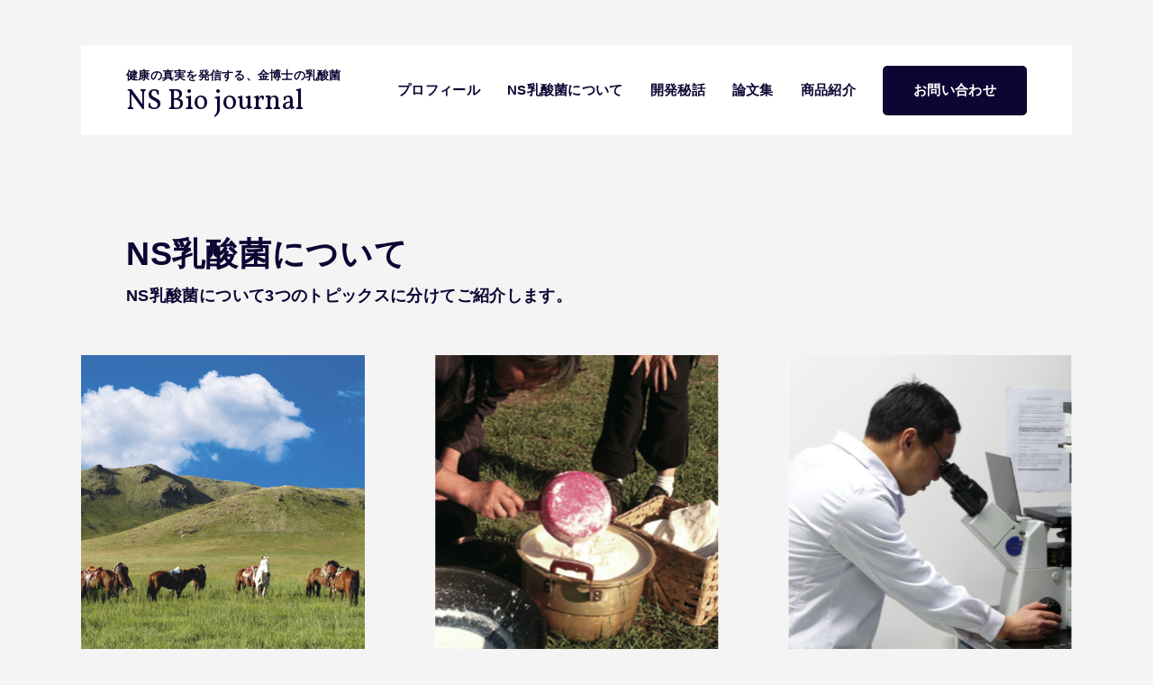

--- FILE ---
content_type: text/html;charset=UTF-8
request_url: https://nsbiojournal.com/about_ns/
body_size: 10870
content:
<!DOCTYPE html><html lang="ja" prefix="og: http://ogp.me/ns#" data-n-head="%7B%22lang%22:%7B%22ssr%22:%22ja%22%7D,%22prefix%22:%7B%22ssr%22:%22og:%20http://ogp.me/ns#%22%7D%7D" class="wf-vollkorn-n4-inactive wf-inactive"><head>
    <title>NS乳酸菌について - NS Bio journal | 健康の真実を発信する、金博士の乳酸菌</title><meta data-n-head="ssr" charset="utf-8"><meta data-n-head="ssr" name="viewport" content="width=device-width,initial-scale=1"><meta data-n-head="ssr" data-hid="description" name="description" content="NS Bio journal | 健康の真実を発信する、金博士の乳酸菌"><meta data-n-head="ssr" data-hid="og:site_name" property="og:site_name" content="NS Bio journal | 健康の真実を発信する、金博士の乳酸菌"><meta data-n-head="ssr" data-hid="og:type" property="og:type" content="website"><meta data-n-head="ssr" data-hid="og:url" property="og:url" content="https://nsbiojournal.com/"><meta data-n-head="ssr" data-hid="og:title" property="og:title" content="NS Bio journal | 健康の真実を発信する、金博士の乳酸菌"><meta data-n-head="ssr" data-hid="og:description" property="og:description" content="NS Bio journal | 健康の真実を発信する、金博士の乳酸菌"><meta data-n-head="ssr" data-hid="og:image" property="og:image" content="https://nsbiojournal.com/images/ogp.jpg"><link data-n-head="ssr" rel="icon" type="image/png" sizes="48x48" href="favicon-48x48.png"><link rel="preload" href="/_nuxt/runtime.4d125b3.js" as="script"><link rel="preload" href="/_nuxt/commons/app.9ce3fea.js" as="script"><link rel="preload" href="/_nuxt/vendors~app.d76e2d8.js" as="script"><link rel="preload" href="/_nuxt/app.3776a48.js" as="script"><link rel="preload" href="/_nuxt/pages/about_ns/index.4d5e4e8.js" as="script"><style data-vue-ssr-id="5764bbd8:0 4f857918:0 7992271f:0 5ceb7fd8:0 0ee81dd4:0 ab5a71ea:0 3cc95e04:0">.svg-inline--fa,svg:not(:root).svg-inline--fa{overflow:visible}.svg-inline--fa{display:inline-block;font-size:inherit;height:1em;vertical-align:-.125em}.svg-inline--fa.fa-lg{vertical-align:-.225em}.svg-inline--fa.fa-w-1{width:.0625em}.svg-inline--fa.fa-w-2{width:.125em}.svg-inline--fa.fa-w-3{width:.1875em}.svg-inline--fa.fa-w-4{width:.25em}.svg-inline--fa.fa-w-5{width:.3125em}.svg-inline--fa.fa-w-6{width:.375em}.svg-inline--fa.fa-w-7{width:.4375em}.svg-inline--fa.fa-w-8{width:.5em}.svg-inline--fa.fa-w-9{width:.5625em}.svg-inline--fa.fa-w-10{width:.625em}.svg-inline--fa.fa-w-11{width:.6875em}.svg-inline--fa.fa-w-12{width:.75em}.svg-inline--fa.fa-w-13{width:.8125em}.svg-inline--fa.fa-w-14{width:.875em}.svg-inline--fa.fa-w-15{width:.9375em}.svg-inline--fa.fa-w-16{width:1em}.svg-inline--fa.fa-w-17{width:1.0625em}.svg-inline--fa.fa-w-18{width:1.125em}.svg-inline--fa.fa-w-19{width:1.1875em}.svg-inline--fa.fa-w-20{width:1.25em}.svg-inline--fa.fa-pull-left{margin-right:.3em;width:auto}.svg-inline--fa.fa-pull-right{margin-left:.3em;width:auto}.svg-inline--fa.fa-border{height:1.5em}.svg-inline--fa.fa-li{width:2em}.svg-inline--fa.fa-fw{width:1.25em}.fa-layers svg.svg-inline--fa{bottom:0;left:0;margin:auto;position:absolute;right:0;top:0}.fa-layers{display:inline-block;height:1em;position:relative;text-align:center;vertical-align:-.125em;width:1em}.fa-layers svg.svg-inline--fa{transform-origin:center center}.fa-layers-counter,.fa-layers-text{display:inline-block;position:absolute;text-align:center}.fa-layers-text{left:50%;top:50%;transform:translate(-50%,-50%);transform-origin:center center}.fa-layers-counter{background-color:#ff253a;border-radius:1em;box-sizing:border-box;color:#fff;height:1.5em;line-height:1;max-width:5em;min-width:1.5em;overflow:hidden;padding:.25em;right:0;text-overflow:ellipsis;top:0;transform:scale(.25);transform-origin:top right}.fa-layers-bottom-right{bottom:0;right:0;top:auto;transform:scale(.25);transform-origin:bottom right}.fa-layers-bottom-left{bottom:0;left:0;right:auto;top:auto;transform:scale(.25);transform-origin:bottom left}.fa-layers-top-right{right:0;top:0;transform:scale(.25);transform-origin:top right}.fa-layers-top-left{left:0;right:auto;top:0;transform:scale(.25);transform-origin:top left}.fa-lg{font-size:1.33333em;line-height:.75em;vertical-align:-.0667em}.fa-xs{font-size:.75em}.fa-sm{font-size:.875em}.fa-1x{font-size:1em}.fa-2x{font-size:2em}.fa-3x{font-size:3em}.fa-4x{font-size:4em}.fa-5x{font-size:5em}.fa-6x{font-size:6em}.fa-7x{font-size:7em}.fa-8x{font-size:8em}.fa-9x{font-size:9em}.fa-10x{font-size:10em}.fa-fw{text-align:center;width:1.25em}.fa-ul{list-style-type:none;margin-left:2.5em;padding-left:0}.fa-ul>li{position:relative}.fa-li{left:-2em;position:absolute;text-align:center;width:2em;line-height:inherit}.fa-border{border:.08em solid #eee;border-radius:.1em;padding:.2em .25em .15em}.fa-pull-left{float:left}.fa-pull-right{float:right}.fa.fa-pull-left,.fab.fa-pull-left,.fal.fa-pull-left,.far.fa-pull-left,.fas.fa-pull-left{margin-right:.3em}.fa.fa-pull-right,.fab.fa-pull-right,.fal.fa-pull-right,.far.fa-pull-right,.fas.fa-pull-right{margin-left:.3em}.fa-spin{-webkit-animation:fa-spin 2s linear infinite;animation:fa-spin 2s linear infinite}.fa-pulse{-webkit-animation:fa-spin 1s steps(8) infinite;animation:fa-spin 1s steps(8) infinite}@-webkit-keyframes fa-spin{0%{transform:rotate(0)}to{transform:rotate(1turn)}}@keyframes fa-spin{0%{transform:rotate(0)}to{transform:rotate(1turn)}}.fa-rotate-90{transform:rotate(90deg)}.fa-rotate-180{transform:rotate(180deg)}.fa-rotate-270{transform:rotate(270deg)}.fa-flip-horizontal{transform:scaleX(-1)}.fa-flip-vertical{transform:scaleY(-1)}.fa-flip-both,.fa-flip-horizontal.fa-flip-vertical{transform:scale(-1)}:root .fa-flip-both,:root .fa-flip-horizontal,:root .fa-flip-vertical,:root .fa-rotate-180,:root .fa-rotate-270,:root .fa-rotate-90{-webkit-filter:none;filter:none}.fa-stack{display:inline-block;height:2em;position:relative;width:2.5em}.fa-stack-1x,.fa-stack-2x{bottom:0;left:0;margin:auto;position:absolute;right:0;top:0}.svg-inline--fa.fa-stack-1x{height:1em;width:1.25em}.svg-inline--fa.fa-stack-2x{height:2em;width:2.5em}.fa-inverse{color:#fff}.sr-only{border:0;clip:rect(0,0,0,0);height:1px;margin:-1px;overflow:hidden;padding:0;position:absolute;width:1px}.sr-only-focusable:active,.sr-only-focusable:focus{clip:auto;height:auto;margin:0;overflow:visible;position:static;width:auto}.svg-inline--fa .fa-primary{fill:currentColor;fill:var(--fa-primary-color,currentColor);opacity:1;opacity:var(--fa-primary-opacity,1)}.svg-inline--fa .fa-secondary{fill:currentColor;fill:var(--fa-secondary-color,currentColor)}.svg-inline--fa .fa-secondary,.svg-inline--fa.fa-swap-opacity .fa-primary{opacity:.4;opacity:var(--fa-secondary-opacity,.4)}.svg-inline--fa.fa-swap-opacity .fa-secondary{opacity:1;opacity:var(--fa-primary-opacity,1)}.svg-inline--fa mask .fa-primary,.svg-inline--fa mask .fa-secondary{fill:#000}.fad.fa-inverse{color:#fff}/*! normalize.css v8.0.1 | MIT License | github.com/necolas/normalize.css */html{line-height:1.15;-webkit-text-size-adjust:100%}body{margin:0}main{display:block}h1{font-size:2em;margin:.67em 0}hr{box-sizing:content-box;height:0;overflow:visible}pre{font-family:monospace,monospace;font-size:1em}a{background-color:transparent}abbr[title]{border-bottom:none;text-decoration:underline;-webkit-text-decoration:underline dotted;text-decoration:underline dotted}b,strong{font-weight:bolder}code,kbd,samp{font-family:monospace,monospace;font-size:1em}small{font-size:80%}sub,sup{font-size:75%;line-height:0;position:relative;vertical-align:baseline}sub{bottom:-.25em}sup{top:-.5em}img{border-style:none}button,input,optgroup,select,textarea{font-family:inherit;font-size:100%;line-height:1.15;margin:0}button,input{overflow:visible}button,select{text-transform:none}[type=button],[type=reset],[type=submit],button{-webkit-appearance:button}[type=button]::-moz-focus-inner,[type=reset]::-moz-focus-inner,[type=submit]::-moz-focus-inner,button::-moz-focus-inner{border-style:none;padding:0}[type=button]:-moz-focusring,[type=reset]:-moz-focusring,[type=submit]:-moz-focusring,button:-moz-focusring{outline:1px dotted ButtonText}fieldset{padding:.35em .75em .625em}legend{box-sizing:border-box;color:inherit;display:table;max-width:100%;padding:0;white-space:normal}progress{vertical-align:baseline}textarea{overflow:auto}[type=checkbox],[type=radio]{box-sizing:border-box;padding:0}[type=number]::-webkit-inner-spin-button,[type=number]::-webkit-outer-spin-button{height:auto}[type=search]{-webkit-appearance:textfield;outline-offset:-2px}[type=search]::-webkit-search-decoration{-webkit-appearance:none}::-webkit-file-upload-button{-webkit-appearance:button;font:inherit}details{display:block}summary{display:list-item}[hidden],template{display:none}@media screen and (max-width:834px){.m_only,.pc_only{display:none}}@media screen and (min-width:835px){.m_only,.sp_only{display:none}}html{font-size:10px;font-size:62.5%}body{width:100%;height:100%;color:#0c0633;font-family:游ゴシック体,YuGothic,Yu Gothic Medium,Yu Gothic,sans-serif;background-color:#f4f4f4}dd,dl,dt,h1,h2,h3,h4,h5,h6,li,p,ul{margin:0;padding:0;font-weight:400;display:block}a{text-decoration:none;display:block}ul li{list-style:none}figure{margin:0;padding:0;border:0;outline:0;font-size:100%;vertical-align:baseline;background:0 0}@media screen and (max-width:834px){.primary__box{margin:60px auto 0;width:95%}.primary__box:first-child,.primary__box:first-of-type{margin:110px auto 0}}@media screen and (min-width:835px){.primary__box{width:1100px;margin:100px auto 0}.primary__box:first-child,.primary__box:first-of-type{margin:250px auto 0}}a.button{width:275px;height:55px;letter-spacing:.02em;font-size:1.5rem;font-weight:700;line-height:175%;color:#fff;background-color:#0c0633;border-radius:5px;display:flex;justify-content:center;align-items:center}@media screen and (max-width:834px){.m_only[data-v-0da5f880],.pc_only[data-v-0da5f880]{display:none}}@media screen and (min-width:835px){.m_only[data-v-0da5f880],.sp_only[data-v-0da5f880]{display:none}}@media screen and (max-width:834px){section.header .header_menu__box[data-v-0da5f880]{width:95%;height:80px;background-color:#fff;box-sizing:border-box;position:fixed;top:10px;left:2.5%;z-index:9999}}@media screen and (min-width:835px){section.header .header_menu__box[data-v-0da5f880]{margin:0 auto;padding:0 50px;width:1100px;height:100px;background-color:#fff;box-sizing:border-box;position:fixed;top:50px;left:calc(50% - 550px);z-index:9999}}@media screen and (max-width:834px){section.header .header_menu__box .header_menu__box__layout[data-v-0da5f880]{height:100%;display:flex;justify-content:space-between;align-items:center}}@media screen and (min-width:835px){section.header .header_menu__box .header_menu__box__layout[data-v-0da5f880]{width:100%;height:100%;display:flex;justify-content:space-between;align-items:center}}@media screen and (max-width:834px){section.header .header_menu__box .header_menu__box__layout .logos__box[data-v-0da5f880]{position:relative;top:3px;left:15px}}@media screen and (min-width:835px){section.header .header_menu__box .header_menu__box__layout .logos__box[data-v-0da5f880]{position:relative;top:3px;left:0}}section.header .header_menu__box .header_menu__box__layout .logos__box a[data-v-0da5f880]{color:#0c0633}@media screen and (max-width:834px){section.header .header_menu__box .header_menu__box__layout .menu__box[data-v-0da5f880]{display:none}}@media screen and (min-width:835px){section.header .header_menu__box .header_menu__box__layout .menu__box[data-v-0da5f880]{height:100%;display:flex;align-items:center}}section.header .header_menu__box .header_menu__box__layout .menu__box ul[data-v-0da5f880]{margin:0 30px 0 0;display:flex}section.header .header_menu__box .header_menu__box__layout .menu__box ul li[data-v-0da5f880]{margin:0 0 0 30px;text-align:center}section.header .header_menu__box .header_menu__box__layout .menu__box ul li a[data-v-0da5f880]{color:#0c0633;text-decoration:none;letter-spacing:.05em;position:relative;display:inline-block}section.header .header_menu__box .header_menu__box__layout .menu__box ul li a .ja[data-v-0da5f880]{letter-spacing:.02em;font-size:1.5rem;font-weight:700;line-height:175%}section.header .header_menu__box .header_menu__box__layout .menu__box ul li a .en[data-v-0da5f880]{margin:5px 0 0;font-family:Vollkorn,serif;line-height:100%;font-size:1.3rem}section.header .header_menu__box .header_menu__box__layout .menu__box .button__box .button[data-v-0da5f880]{width:160px}@media screen and (max-width:834px){.m_only[data-v-1e4926f1],.pc_only[data-v-1e4926f1]{display:none}}@media screen and (min-width:835px){.m_only[data-v-1e4926f1],.sp_only[data-v-1e4926f1]{display:none}}.logo span.ja[data-v-1e4926f1]{display:block}@media screen and (max-width:834px){.logo span.ja[data-v-1e4926f1]{letter-spacing:.02em;font-size:1.3rem;font-weight:700;line-height:100%}}@media screen and (min-width:835px){.logo span.ja[data-v-1e4926f1]{letter-spacing:.02em;font-size:1.3rem;font-weight:700;line-height:100%}}.logo span.en[data-v-1e4926f1]{margin:8px 0 0;display:block}@media screen and (max-width:834px){.logo span.en[data-v-1e4926f1]{font-family:Vollkorn,serif;font-size:3.1rem;line-height:100%}}@media screen and (min-width:835px){.logo span.en[data-v-1e4926f1]{font-family:Vollkorn,serif;font-size:3.1rem;line-height:100%}}@media screen and (max-width:834px){.m_only[data-v-4d53d5ca],.pc_only[data-v-4d53d5ca]{display:none}}@media screen and (min-width:835px){.m_only[data-v-4d53d5ca],.sp_only[data-v-4d53d5ca]{display:none}}.about_ns__box .title__box[data-v-4d53d5ca]{margin:0 auto}@media screen and (max-width:834px){.about_ns__box .title__box[data-v-4d53d5ca]{width:90%}}@media screen and (min-width:835px){.about_ns__box .title__box[data-v-4d53d5ca]{width:1000px}}.about_ns__box .title__box h2.title[data-v-4d53d5ca]{letter-spacing:.02em;font-size:3.6rem;font-weight:700;line-height:175%}.about_ns__box .title__box p.subtitle[data-v-4d53d5ca]{letter-spacing:.02em;font-size:1.8rem;font-weight:700;line-height:175%}@media screen and (max-width:834px){.about_ns__box .content__box[data-v-4d53d5ca]{margin:20px 0 0}}@media screen and (min-width:835px){.about_ns__box .content__box[data-v-4d53d5ca]{margin:50px 0 0}}@media screen and (min-width:835px){.about_ns__box .content__box ul[data-v-4d53d5ca]{display:flex;justify-content:space-between}}@media screen and (max-width:834px){.about_ns__box .content__box ul li.item[data-v-4d53d5ca]{margin:40px 0 0;width:100%}.about_ns__box .content__box ul li.item[data-v-4d53d5ca]:first-child{margin:0}}@media screen and (min-width:835px){.about_ns__box .content__box ul li.item[data-v-4d53d5ca]{width:315px}}.about_ns__box .content__box ul li.item .item_img__box[data-v-4d53d5ca]{width:100%}@media screen and (min-width:835px){.about_ns__box .content__box ul li.item .item_img__box[data-v-4d53d5ca]{height:400px}}.about_ns__box .content__box ul li.item .item_img__box .catch[data-v-4d53d5ca]{width:100%;height:100%}.about_ns__box .content__box ul li.item .item_title__box h3.title[data-v-4d53d5ca]{letter-spacing:.02em;font-size:2.1rem;font-weight:700;line-height:175%;text-align:center}@media screen and (max-width:834px){.about_ns__box .content__box ul li.item .item_title__box h3.title[data-v-4d53d5ca]{margin:20px 0 0}}@media screen and (min-width:835px){.about_ns__box .content__box ul li.item .item_title__box h3.title[data-v-4d53d5ca]{margin:30px 0 0}}.about_ns__box .content__box ul li.item .item_title__box p.subtitle[data-v-4d53d5ca]{letter-spacing:.02em;font-size:1.5rem;line-height:175%;text-align:center}@media screen and (max-width:834px){.about_ns__box .content__box ul li.item .item_title__box p.subtitle[data-v-4d53d5ca]{margin:20px 0 0}}@media screen and (min-width:835px){.about_ns__box .content__box ul li.item .item_title__box p.subtitle[data-v-4d53d5ca]{margin:30px 0 0}}@media screen and (max-width:834px){.about_ns__box .content__box ul li.item .item_button__box[data-v-4d53d5ca]{margin:20px 0 0}}@media screen and (min-width:835px){.about_ns__box .content__box ul li.item .item_button__box[data-v-4d53d5ca]{margin:40px 0 0}}.about_ns__box .content__box ul li.item .item_button__box .button[data-v-4d53d5ca]{margin:0 auto}@media screen and (max-width:834px){.m_only[data-v-6a0c3a06],.pc_only[data-v-6a0c3a06]{display:none}}@media screen and (min-width:835px){.m_only[data-v-6a0c3a06],.sp_only[data-v-6a0c3a06]{display:none}}.TheFooter .contact__box[data-v-6a0c3a06]{width:100%;background-color:#fff}@media screen and (max-width:834px){.TheFooter .contact__box[data-v-6a0c3a06]{margin:60px auto 0;padding:60px 0}}@media screen and (min-width:835px){.TheFooter .contact__box[data-v-6a0c3a06]{margin:200px auto 0;padding:80px 0}}@media screen and (max-width:834px){.TheFooter .contact__box .mailaddress__box[data-v-6a0c3a06]{margin:0 auto;width:95%}}@media screen and (min-width:835px){.TheFooter .contact__box .mailaddress__box[data-v-6a0c3a06]{margin:0 auto;width:1000px;display:flex}}.TheFooter .contact__box .mailaddress__box p.title[data-v-6a0c3a06]{letter-spacing:.02em;font-size:3.1rem;font-weight:700;line-height:100%}@media screen and (max-width:834px){.TheFooter .contact__box .mailaddress__box p.title[data-v-6a0c3a06]{text-align:center}}@media screen and (min-width:835px){.TheFooter .contact__box .mailaddress__box p.title[data-v-6a0c3a06]{width:300px}}.TheFooter .contact__box .mailaddress__box p.mailaddress[data-v-6a0c3a06]{font-family:Vollkorn,serif;font-size:3.6rem;line-height:100%;text-decoration:underline}@media screen and (max-width:834px){.TheFooter .contact__box .mailaddress__box p.mailaddress[data-v-6a0c3a06]{margin:25px 0 0;text-align:center}}.TheFooter .contact__box .mailaddress__box p.mailaddress a[data-v-6a0c3a06]{color:#0c0633}.TheFooter .contact__box .company__box[data-v-6a0c3a06]{border-top:2px solid #0c0633}@media screen and (max-width:834px){.TheFooter .contact__box .company__box[data-v-6a0c3a06]{margin:60px auto 0;padding:60px 0 0;width:95%}}@media screen and (min-width:835px){.TheFooter .contact__box .company__box[data-v-6a0c3a06]{margin:40px auto 0;padding:40px 0 0;width:1000px;display:flex}}.TheFooter .contact__box .company__box p.title[data-v-6a0c3a06]{letter-spacing:.02em;font-size:3.1rem;font-weight:700;line-height:100%}@media screen and (max-width:834px){.TheFooter .contact__box .company__box p.title[data-v-6a0c3a06]{text-align:center}}@media screen and (min-width:835px){.TheFooter .contact__box .company__box p.title[data-v-6a0c3a06]{width:300px}}@media screen and (max-width:834px){.TheFooter .contact__box .company__box table[data-v-6a0c3a06]{margin:30px 0 0}}.TheFooter .contact__box .company__box table tr[data-v-6a0c3a06]{display:block}@media screen and (max-width:834px){.TheFooter .contact__box .company__box table tr[data-v-6a0c3a06]{margin:5px 0 0}}@media screen and (min-width:835px){.TheFooter .contact__box .company__box table tr[data-v-6a0c3a06]{margin:20px 0 0}}.TheFooter .contact__box .company__box table tr[data-v-6a0c3a06]:first-child{margin:0}.TheFooter .contact__box .company__box table tr td.title[data-v-6a0c3a06]{width:100px;letter-spacing:.02em;font-size:1.5rem;font-weight:700;line-height:175%;vertical-align:top}.TheFooter .contact__box .company__box table tr td.body[data-v-6a0c3a06]{letter-spacing:.02em;font-size:1.5rem;line-height:175%}@media screen and (max-width:834px){.TheFooter .footer__box__layout[data-v-6a0c3a06]{margin:40px auto;width:95%}}@media screen and (min-width:835px){.TheFooter .footer__box__layout[data-v-6a0c3a06]{margin:80px auto;width:1000px}}.TheFooter .footer__box__layout .menus__box[data-v-6a0c3a06]{width:100%}@media screen and (max-width:834px){.TheFooter .footer__box__layout .menus__box[data-v-6a0c3a06]{display:none}}@media screen and (min-width:835px){.TheFooter .footer__box__layout .menus__box ul[data-v-6a0c3a06]{display:flex;justify-content:flex-end}}.TheFooter .footer__box__layout .menus__box ul li[data-v-6a0c3a06]{margin:0 0 0 30px}.TheFooter .footer__box__layout .menus__box ul li a[data-v-6a0c3a06]{color:#0c0633;letter-spacing:.02em;font-size:1.5rem;font-weight:700;line-height:175%}.TheFooter .footer__box__layout .menus__box ul li a[data-v-6a0c3a06]:hover{text-decoration:underline}@media screen and (min-width:835px){.TheFooter .footer__box__layout .logos__box[data-v-6a0c3a06]{margin:80px 0 0;display:flex;justify-content:space-between;align-items:flex-end}}@media screen and (max-width:834px){.TheFooter .footer__box__layout .logos__box .logos[data-v-6a0c3a06]{text-align:center}}.TheFooter .footer__box__layout .logos__box .logos a[data-v-6a0c3a06]{color:#0c0633}.TheFooter .footer__box__layout .logos__box .copyrgiht[data-v-6a0c3a06]{font-family:Vollkorn,serif;line-height:100%;font-size:1.3rem}@media screen and (max-width:834px){.TheFooter .footer__box__layout .logos__box .copyrgiht[data-v-6a0c3a06]{margin:20px 0 0;text-align:center}}</style><link rel="preload" href="/_nuxt/static/1656426487/about_ns/payload.js" as="script">
  <link rel="stylesheet" href="https://fonts.googleapis.com/css?family=Vollkorn:wght@400&amp;display=swap" media="all"><style type="text/css">.__nuxt-error-page{padding:1rem;background:#f7f8fb;color:#47494e;text-align:center;display:flex;justify-content:center;align-items:center;flex-direction:column;font-family:sans-serif;font-weight:100!important;-ms-text-size-adjust:100%;-webkit-text-size-adjust:100%;-webkit-font-smoothing:antialiased;position:absolute;top:0;left:0;right:0;bottom:0}.__nuxt-error-page .error{max-width:450px}.__nuxt-error-page .title{font-size:1.5rem;margin-top:15px;color:#47494e;margin-bottom:8px}.__nuxt-error-page .description{color:#7f828b;line-height:21px;margin-bottom:10px}.__nuxt-error-page a{color:#7f828b!important;text-decoration:none}.__nuxt-error-page .logo{position:fixed;left:12px;bottom:12px}</style><style type="text/css">@font-face{font-family:swiper-icons;src:url("data:application/font-woff;charset=utf-8;base64, [base64]//wADZ2x5ZgAAAywAAADMAAAD2MHtryVoZWFkAAABbAAAADAAAAA2E2+eoWhoZWEAAAGcAAAAHwAAACQC9gDzaG10eAAAAigAAAAZAAAArgJkABFsb2NhAAAC0AAAAFoAAABaFQAUGG1heHAAAAG8AAAAHwAAACAAcABAbmFtZQAAA/gAAAE5AAACXvFdBwlwb3N0AAAFNAAAAGIAAACE5s74hXjaY2BkYGAAYpf5Hu/j+W2+MnAzMYDAzaX6QjD6/4//Bxj5GA8AuRwMYGkAPywL13jaY2BkYGA88P8Agx4j+/8fQDYfA1AEBWgDAIB2BOoAeNpjYGRgYNBh4GdgYgABEMnIABJzYNADCQAACWgAsQB42mNgYfzCOIGBlYGB0YcxjYGBwR1Kf2WQZGhhYGBiYGVmgAFGBiQQkOaawtDAoMBQxXjg/wEGPcYDDA4wNUA2CCgwsAAAO4EL6gAAeNpj2M0gyAACqxgGNWBkZ2D4/wMA+xkDdgAAAHjaY2BgYGaAYBkGRgYQiAHyGMF8FgYHIM3DwMHABGQrMOgyWDLEM1T9/w8UBfEMgLzE////P/5//f/V/xv+r4eaAAeMbAxwIUYmIMHEgKYAYjUcsDAwsLKxc3BycfPw8jEQA/[base64]/uznmfPFBNODM2K7MTQ45YEAZqGP81AmGGcF3iPqOop0r1SPTaTbVkfUe4HXj97wYE+yNwWYxwWu4v1ugWHgo3S1XdZEVqWM7ET0cfnLGxWfkgR42o2PvWrDMBSFj/IHLaF0zKjRgdiVMwScNRAoWUoH78Y2icB/yIY09An6AH2Bdu/UB+yxopYshQiEvnvu0dURgDt8QeC8PDw7Fpji3fEA4z/PEJ6YOB5hKh4dj3EvXhxPqH/SKUY3rJ7srZ4FZnh1PMAtPhwP6fl2PMJMPDgeQ4rY8YT6Gzao0eAEA409DuggmTnFnOcSCiEiLMgxCiTI6Cq5DZUd3Qmp10vO0LaLTd2cjN4fOumlc7lUYbSQcZFkutRG7g6JKZKy0RmdLY680CDnEJ+UMkpFFe1RN7nxdVpXrC4aTtnaurOnYercZg2YVmLN/d/gczfEimrE/fs/bOuq29Zmn8tloORaXgZgGa78yO9/cnXm2BpaGvq25Dv9S4E9+5SIc9PqupJKhYFSSl47+Qcr1mYNAAAAeNptw0cKwkAAAMDZJA8Q7OUJvkLsPfZ6zFVERPy8qHh2YER+3i/BP83vIBLLySsoKimrqKqpa2hp6+jq6RsYGhmbmJqZSy0sraxtbO3sHRydnEMU4uR6yx7JJXveP7WrDycAAAAAAAH//wACeNpjYGRgYOABYhkgZgJCZgZNBkYGLQZtIJsFLMYAAAw3ALgAeNolizEKgDAQBCchRbC2sFER0YD6qVQiBCv/H9ezGI6Z5XBAw8CBK/m5iQQVauVbXLnOrMZv2oLdKFa8Pjuru2hJzGabmOSLzNMzvutpB3N42mNgZGBg4GKQYzBhYMxJLMlj4GBgAYow/P/PAJJhLM6sSoWKfWCAAwDAjgbRAAB42mNgYGBkAIIbCZo5IPrmUn0hGA0AO8EFTQAA") format("woff");font-weight:400;font-style:normal}:root{--swiper-theme-color:#007aff}.swiper-container{margin-left:auto;margin-right:auto;position:relative;overflow:hidden;list-style:none;padding:0;z-index:1}.swiper-container-vertical>.swiper-wrapper{flex-direction:column}.swiper-wrapper{position:relative;width:100%;height:100%;z-index:1;display:flex;transition-property:transform;box-sizing:content-box}.swiper-container-android .swiper-slide,.swiper-wrapper{transform:translateZ(0)}.swiper-container-multirow>.swiper-wrapper{flex-wrap:wrap}.swiper-container-multirow-column>.swiper-wrapper{flex-wrap:wrap;flex-direction:column}.swiper-container-free-mode>.swiper-wrapper{transition-timing-function:ease-out;margin:0 auto}.swiper-slide{flex-shrink:0;width:100%;height:100%;position:relative;transition-property:transform}.swiper-slide-invisible-blank{visibility:hidden}.swiper-container-autoheight,.swiper-container-autoheight .swiper-slide{height:auto}.swiper-container-autoheight .swiper-wrapper{align-items:flex-start;transition-property:transform,height}.swiper-container-3d{perspective:1200px}.swiper-container-3d .swiper-cube-shadow,.swiper-container-3d .swiper-slide,.swiper-container-3d .swiper-slide-shadow-bottom,.swiper-container-3d .swiper-slide-shadow-left,.swiper-container-3d .swiper-slide-shadow-right,.swiper-container-3d .swiper-slide-shadow-top,.swiper-container-3d .swiper-wrapper{transform-style:preserve-3d}.swiper-container-3d .swiper-slide-shadow-bottom,.swiper-container-3d .swiper-slide-shadow-left,.swiper-container-3d .swiper-slide-shadow-right,.swiper-container-3d .swiper-slide-shadow-top{position:absolute;left:0;top:0;width:100%;height:100%;pointer-events:none;z-index:10}.swiper-container-3d .swiper-slide-shadow-left{background-image:linear-gradient(270deg,rgba(0,0,0,.5),transparent)}.swiper-container-3d .swiper-slide-shadow-right{background-image:linear-gradient(90deg,rgba(0,0,0,.5),transparent)}.swiper-container-3d .swiper-slide-shadow-top{background-image:linear-gradient(0deg,rgba(0,0,0,.5),transparent)}.swiper-container-3d .swiper-slide-shadow-bottom{background-image:linear-gradient(180deg,rgba(0,0,0,.5),transparent)}.swiper-container-css-mode>.swiper-wrapper{overflow:auto;scrollbar-width:none;-ms-overflow-style:none}.swiper-container-css-mode>.swiper-wrapper::-webkit-scrollbar{display:none}.swiper-container-css-mode>.swiper-wrapper>.swiper-slide{scroll-snap-align:start start}.swiper-container-horizontal.swiper-container-css-mode>.swiper-wrapper{-ms-scroll-snap-type:x mandatory;scroll-snap-type:x mandatory}.swiper-container-vertical.swiper-container-css-mode>.swiper-wrapper{-ms-scroll-snap-type:y mandatory;scroll-snap-type:y mandatory}:root{--swiper-navigation-size:44px}.swiper-button-next,.swiper-button-prev{position:absolute;top:50%;width:27px;width:calc(var(--swiper-navigation-size)/44*27);height:44px;height:var(--swiper-navigation-size);margin-top:-22px;margin-top:calc(-1*var(--swiper-navigation-size)/2);z-index:10;cursor:pointer;display:flex;align-items:center;justify-content:center;color:var(--swiper-theme-color);color:var(--swiper-navigation-color,var(--swiper-theme-color))}.swiper-button-next.swiper-button-disabled,.swiper-button-prev.swiper-button-disabled{opacity:.35;cursor:auto;pointer-events:none}.swiper-button-next:after,.swiper-button-prev:after{font-family:swiper-icons;font-size:44px;font-size:var(--swiper-navigation-size);text-transform:none!important;letter-spacing:0;text-transform:none;font-feature-settings:normal,;font-variant:normal;line-height:1}.swiper-button-prev,.swiper-container-rtl .swiper-button-next{left:10px;right:auto}.swiper-button-prev:after,.swiper-container-rtl .swiper-button-next:after{content:"prev"}.swiper-button-next,.swiper-container-rtl .swiper-button-prev{right:10px;left:auto}.swiper-button-next:after,.swiper-container-rtl .swiper-button-prev:after{content:"next"}.swiper-button-next.swiper-button-white,.swiper-button-prev.swiper-button-white{--swiper-navigation-color:#fff}.swiper-button-next.swiper-button-black,.swiper-button-prev.swiper-button-black{--swiper-navigation-color:#000}.swiper-button-lock{display:none}.swiper-pagination{position:absolute;text-align:center;transition:opacity .3s;transform:translateZ(0);z-index:10}.swiper-pagination.swiper-pagination-hidden{opacity:0}.swiper-container-horizontal>.swiper-pagination-bullets,.swiper-pagination-custom,.swiper-pagination-fraction{bottom:10px;left:0;width:100%}.swiper-pagination-bullets-dynamic{overflow:hidden;font-size:0}.swiper-pagination-bullets-dynamic .swiper-pagination-bullet{transform:scale(.33);position:relative}.swiper-pagination-bullets-dynamic .swiper-pagination-bullet-active,.swiper-pagination-bullets-dynamic .swiper-pagination-bullet-active-main{transform:scale(1)}.swiper-pagination-bullets-dynamic .swiper-pagination-bullet-active-prev{transform:scale(.66)}.swiper-pagination-bullets-dynamic .swiper-pagination-bullet-active-prev-prev{transform:scale(.33)}.swiper-pagination-bullets-dynamic .swiper-pagination-bullet-active-next{transform:scale(.66)}.swiper-pagination-bullets-dynamic .swiper-pagination-bullet-active-next-next{transform:scale(.33)}.swiper-pagination-bullet{width:8px;height:8px;display:inline-block;border-radius:100%;background:#000;opacity:.2}button.swiper-pagination-bullet{border:none;margin:0;padding:0;box-shadow:none;-webkit-appearance:none;-moz-appearance:none;appearance:none}.swiper-pagination-clickable .swiper-pagination-bullet{cursor:pointer}.swiper-pagination-bullet-active{opacity:1;background:var(--swiper-theme-color);background:var(--swiper-pagination-color,var(--swiper-theme-color))}.swiper-container-vertical>.swiper-pagination-bullets{right:10px;top:50%;transform:translate3d(0,-50%,0)}.swiper-container-vertical>.swiper-pagination-bullets .swiper-pagination-bullet{margin:6px 0;display:block}.swiper-container-vertical>.swiper-pagination-bullets.swiper-pagination-bullets-dynamic{top:50%;transform:translateY(-50%);width:8px}.swiper-container-vertical>.swiper-pagination-bullets.swiper-pagination-bullets-dynamic .swiper-pagination-bullet{display:inline-block;transition:transform .2s,top .2s}.swiper-container-horizontal>.swiper-pagination-bullets .swiper-pagination-bullet{margin:0 4px}.swiper-container-horizontal>.swiper-pagination-bullets.swiper-pagination-bullets-dynamic{left:50%;transform:translateX(-50%);white-space:nowrap}.swiper-container-horizontal>.swiper-pagination-bullets.swiper-pagination-bullets-dynamic .swiper-pagination-bullet{transition:transform .2s,left .2s}.swiper-container-horizontal.swiper-container-rtl>.swiper-pagination-bullets-dynamic .swiper-pagination-bullet{transition:transform .2s,right .2s}.swiper-pagination-progressbar{background:rgba(0,0,0,.25);position:absolute}.swiper-pagination-progressbar .swiper-pagination-progressbar-fill{background:var(--swiper-theme-color);background:var(--swiper-pagination-color,var(--swiper-theme-color));position:absolute;left:0;top:0;width:100%;height:100%;transform:scale(0);transform-origin:left top}.swiper-container-rtl .swiper-pagination-progressbar .swiper-pagination-progressbar-fill{transform-origin:right top}.swiper-container-horizontal>.swiper-pagination-progressbar,.swiper-container-vertical>.swiper-pagination-progressbar.swiper-pagination-progressbar-opposite{width:100%;height:4px;left:0;top:0}.swiper-container-horizontal>.swiper-pagination-progressbar.swiper-pagination-progressbar-opposite,.swiper-container-vertical>.swiper-pagination-progressbar{width:4px;height:100%;left:0;top:0}.swiper-pagination-white{--swiper-pagination-color:#fff}.swiper-pagination-black{--swiper-pagination-color:#000}.swiper-pagination-lock{display:none}.swiper-scrollbar{border-radius:10px;position:relative;-ms-touch-action:none;background:rgba(0,0,0,.1)}.swiper-container-horizontal>.swiper-scrollbar{position:absolute;left:1%;bottom:3px;z-index:50;height:5px;width:98%}.swiper-container-vertical>.swiper-scrollbar{position:absolute;right:3px;top:1%;z-index:50;width:5px;height:98%}.swiper-scrollbar-drag{height:100%;width:100%;position:relative;background:rgba(0,0,0,.5);border-radius:10px;left:0;top:0}.swiper-scrollbar-cursor-drag{cursor:move}.swiper-scrollbar-lock{display:none}.swiper-zoom-container{width:100%;height:100%;display:flex;justify-content:center;align-items:center;text-align:center}.swiper-zoom-container>canvas,.swiper-zoom-container>img,.swiper-zoom-container>svg{max-width:100%;max-height:100%;-o-object-fit:contain;object-fit:contain}.swiper-slide-zoomed{cursor:move}.swiper-lazy-preloader{width:42px;height:42px;position:absolute;left:50%;top:50%;margin-left:-21px;margin-top:-21px;z-index:10;transform-origin:50%;-webkit-animation:swiper-preloader-spin 1s linear infinite;animation:swiper-preloader-spin 1s linear infinite;box-sizing:border-box;border-left:4px solid var(--swiper-theme-color);border-bottom:4px solid var(--swiper-theme-color);border-right:4px solid var(--swiper-theme-color);border:4px solid var(--swiper-preloader-color,var(--swiper-theme-color));border-radius:50%;border-top:4px solid transparent}.swiper-lazy-preloader-white{--swiper-preloader-color:#fff}.swiper-lazy-preloader-black{--swiper-preloader-color:#000}@-webkit-keyframes swiper-preloader-spin{to{transform:rotate(1turn)}}@keyframes swiper-preloader-spin{to{transform:rotate(1turn)}}.swiper-container .swiper-notification{position:absolute;left:0;top:0;pointer-events:none;opacity:0;z-index:-1000}.swiper-container-fade.swiper-container-free-mode .swiper-slide{transition-timing-function:ease-out}.swiper-container-fade .swiper-slide{pointer-events:none;transition-property:opacity}.swiper-container-fade .swiper-slide .swiper-slide{pointer-events:none}.swiper-container-fade .swiper-slide-active,.swiper-container-fade .swiper-slide-active .swiper-slide-active{pointer-events:auto}.swiper-container-cube{overflow:visible}.swiper-container-cube .swiper-slide{pointer-events:none;-webkit-backface-visibility:hidden;backface-visibility:hidden;z-index:1;visibility:hidden;transform-origin:0 0;width:100%;height:100%}.swiper-container-cube .swiper-slide .swiper-slide{pointer-events:none}.swiper-container-cube.swiper-container-rtl .swiper-slide{transform-origin:100% 0}.swiper-container-cube .swiper-slide-active,.swiper-container-cube .swiper-slide-active .swiper-slide-active{pointer-events:auto}.swiper-container-cube .swiper-slide-active,.swiper-container-cube .swiper-slide-next,.swiper-container-cube .swiper-slide-next+.swiper-slide,.swiper-container-cube .swiper-slide-prev{pointer-events:auto;visibility:visible}.swiper-container-cube .swiper-slide-shadow-bottom,.swiper-container-cube .swiper-slide-shadow-left,.swiper-container-cube .swiper-slide-shadow-right,.swiper-container-cube .swiper-slide-shadow-top{z-index:0;-webkit-backface-visibility:hidden;backface-visibility:hidden}.swiper-container-cube .swiper-cube-shadow{position:absolute;left:0;bottom:0;width:100%;height:100%;background:#000;opacity:.6;-webkit-filter:blur(50px);filter:blur(50px);z-index:0}.swiper-container-flip{overflow:visible}.swiper-container-flip .swiper-slide{pointer-events:none;-webkit-backface-visibility:hidden;backface-visibility:hidden;z-index:1}.swiper-container-flip .swiper-slide .swiper-slide{pointer-events:none}.swiper-container-flip .swiper-slide-active,.swiper-container-flip .swiper-slide-active .swiper-slide-active{pointer-events:auto}.swiper-container-flip .swiper-slide-shadow-bottom,.swiper-container-flip .swiper-slide-shadow-left,.swiper-container-flip .swiper-slide-shadow-right,.swiper-container-flip .swiper-slide-shadow-top{z-index:0;-webkit-backface-visibility:hidden;backface-visibility:hidden}</style><style type="text/css">@media screen and (max-width:834px){.m_only[data-v-e16642e4],.pc_only[data-v-e16642e4]{display:none}}@media screen and (min-width:835px){.m_only[data-v-e16642e4],.sp_only[data-v-e16642e4]{display:none}}@media screen and (min-width:835px){.header__box[data-v-e16642e4]{width:1000px}}.header__box .catch__box[data-v-e16642e4]{color:#fff;background-color:#0c0633;display:flex;flex-direction:column;justify-content:space-between;align-items:center}@media screen and (max-width:834px){.header__box .catch__box[data-v-e16642e4]{padding:40px 0}}@media screen and (min-width:835px){.header__box .catch__box[data-v-e16642e4]{padding:100px 0 130px}}.header__box .catch__box h1[data-v-e16642e4]{font-family:Vollkorn,serif;line-height:100%;font-size:7.2rem;font-weight:700;letter-spacing:.05em}.header__box .catch__box h2[data-v-e16642e4]{letter-spacing:.02em;font-size:1.5rem;font-weight:700;line-height:175%}@media screen and (max-width:834px){.header__box .catch__box h2[data-v-e16642e4]{margin:20px 0 0}}@media screen and (min-width:835px){.header__box .catch__box h2[data-v-e16642e4]{margin:30px 0 0}}.header__box .catch__box p[data-v-e16642e4]{letter-spacing:.02em;font-size:1.5rem;line-height:175%}@media screen and (max-width:834px){.header__box .catch__box p[data-v-e16642e4]{margin:20px 0 0;text-align:center}}@media screen and (min-width:835px){.header__box .catch__box p[data-v-e16642e4]{margin:50px 0 0}}.header__box .anchor__box[data-v-e16642e4],.header__box .anchor__box ul[data-v-e16642e4]{width:100%}@media screen and (min-width:835px){.header__box .anchor__box ul[data-v-e16642e4]{display:flex;justify-content:space-between}}.header__box .anchor__box ul li[data-v-e16642e4]{text-align:center;border-bottom:1px solid #0c0633;cursor:pointer}@media screen and (max-width:834px){.header__box .anchor__box ul li[data-v-e16642e4]{padding:20px 0;width:100%}}@media screen and (min-width:835px){.header__box .anchor__box ul li[data-v-e16642e4]{padding:35px 0;width:480px}}.header__box .anchor__box ul li span.numbering[data-v-e16642e4]{letter-spacing:.02em;font-size:1.5rem;font-weight:700;line-height:175%;display:block}.header__box .anchor__box ul li span.title[data-v-e16642e4]{letter-spacing:.02em;font-size:2.1rem;font-weight:700;line-height:175%;text-decoration:underline;display:block}@media screen and (max-width:834px){.contents__box[data-v-e16642e4]{margin:50px auto 0;width:100%}}@media screen and (min-width:835px){.contents__box[data-v-e16642e4]{margin:100px auto 0;width:700px}}.contents__box .item[data-v-e16642e4]{margin:80px 0 0;padding:60px 40px;width:100%;background-color:#fff;box-sizing:border-box}.contents__box .item[data-v-e16642e4]:first-child{margin:0}.contents__box .item h3[data-v-e16642e4]{letter-spacing:.02em;font-size:2.1rem;font-weight:700;line-height:175%;text-decoration:underline}.contents__box .item .line__box margin 60px 0 0[data-v-e16642e4]:first-child{margin:0}.contents__box .item .line__box h4[data-v-e16642e4]{letter-spacing:.02em;font-size:1.5rem;font-weight:700;line-height:175%;text-decoration:underline}.contents__box .item .line__box h4[data-v-e16642e4]:first-of-type{margin:30px auto 0}.contents__box .item .line__box p[data-v-e16642e4]{margin:30px 0 0;letter-spacing:.02em;font-size:1.5rem;line-height:175%}.contents__box .item .img__box[data-v-e16642e4]{width:100%}@media screen and (max-width:834px){.contents__box .item .img__box[data-v-e16642e4]{margin:30px 0}}@media screen and (min-width:835px){.contents__box .item .img__box[data-v-e16642e4]{margin:60px 0}}.contents__box .item .img__box img[data-v-e16642e4]{width:100%}</style><style type="text/css">@media screen and (max-width:834px){.m_only[data-v-94b01a4c],.pc_only[data-v-94b01a4c]{display:none}}@media screen and (min-width:835px){.m_only[data-v-94b01a4c],.sp_only[data-v-94b01a4c]{display:none}}.about__box[data-v-94b01a4c]{border:10px solid #fff;box-sizing:border-box}@media screen and (max-width:834px){.about__box[data-v-94b01a4c]{padding:10px}}@media screen and (min-width:835px){.about__box[data-v-94b01a4c]{padding:40px}}.about__box .img__box[data-v-94b01a4c],.about__box .img__box img.catch[data-v-94b01a4c]{width:100%}@media screen and (max-width:834px){.about__box .profile__box[data-v-94b01a4c]{margin:15px 0 0}}@media screen and (min-width:835px){.about__box .profile__box[data-v-94b01a4c]{margin:35px 0 0;display:flex;justify-content:space-between}}@media screen and (min-width:835px){.about__box .profile__box .name__box[data-v-94b01a4c]{width:275px}}.about__box .profile__box .name__box h2[data-v-94b01a4c]{letter-spacing:.02em;font-size:3.6rem;font-weight:700;line-height:175%}.about__box .profile__box .name__box p[data-v-94b01a4c]{letter-spacing:.02em;font-size:1.5rem;font-weight:700;line-height:175%}@media screen and (max-width:834px){.about__box .profile__box .name__box p[data-v-94b01a4c]{margin:10px 0 0}}@media screen and (min-width:835px){.about__box .profile__box .name__box p[data-v-94b01a4c]{margin:30px 0 0}}@media screen and (max-width:834px){.about__box .profile__box .history__box[data-v-94b01a4c]{margin:30px 0 0}}@media screen and (min-width:835px){.about__box .profile__box .history__box[data-v-94b01a4c]{margin:8px 0 0;width:100%}}.about__box .profile__box .history__box ul li[data-v-94b01a4c]{box-sizing:border-box;border-bottom:2px solid #0c0633}@media screen and (max-width:834px){.about__box .profile__box .history__box ul li[data-v-94b01a4c]{padding:20px 0}}@media screen and (min-width:835px){.about__box .profile__box .history__box ul li[data-v-94b01a4c]{padding:40px 0}}@media screen and (min-width:835px){.about__box .profile__box .history__box ul li[data-v-94b01a4c]:first-child{padding:0 0 40px}}.about__box .profile__box .history__box ul li[data-v-94b01a4c]:last-child{border:none}@media screen and (min-width:835px){.about__box .profile__box .history__box ul li[data-v-94b01a4c]:last-child{padding:40px 0 0}}.about__box .profile__box .history__box ul li p[data-v-94b01a4c]{letter-spacing:.02em;font-size:1.5rem;line-height:175%}.about_ns__box.primary__box .title__box[data-v-94b01a4c]{margin:0 auto}@media screen and (max-width:834px){.about_ns__box.primary__box .title__box[data-v-94b01a4c]{width:90%}}@media screen and (min-width:835px){.about_ns__box.primary__box .title__box[data-v-94b01a4c]{width:1000px}}.about_ns__box.primary__box .title__box h1.title[data-v-94b01a4c]{letter-spacing:.02em;font-size:3.6rem;font-weight:700;line-height:175%}@media screen and (max-width:834px){.about_ns__box.primary__box .title__box h1.title[data-v-94b01a4c]{margin:20px 0 0}}@media screen and (min-width:835px){.about_ns__box.primary__box .title__box h1.title[data-v-94b01a4c]{margin:30px 0 0}}.about_ns__box.primary__box .title__box p.subtiltle[data-v-94b01a4c]{letter-spacing:.02em;font-size:1.8rem;font-weight:700;line-height:175%}@media screen and (max-width:834px){.about_ns__box.primary__box .title__box p.subtiltle[data-v-94b01a4c]{margin:20px 0 0}}@media screen and (min-width:835px){.about_ns__box.primary__box .title__box p.subtiltle[data-v-94b01a4c]{margin:30px 0 0}}.about_ns__box.primary__box .content__box[data-v-94b01a4c]{color:#fff;background-color:#0c0633;box-sizing:border-box}@media screen and (max-width:834px){.about_ns__box.primary__box .content__box[data-v-94b01a4c]{margin:30px 0 0;padding:50px 30px;width:100%}}@media screen and (min-width:835px){.about_ns__box.primary__box .content__box[data-v-94b01a4c]{margin:50px auto 0;padding:60px 40px;width:1000px}}.about_ns__box.primary__box .content__box .content__box_primary h2.title[data-v-94b01a4c]{font-family:Vollkorn,serif;font-size:3.6rem;line-height:100%}.about_ns__box.primary__box .content__box .content__box_primary p[data-v-94b01a4c]{letter-spacing:.02em;font-size:1.5rem;font-weight:700;line-height:175%}@media screen and (max-width:834px){.about_ns__box.primary__box .content__box .content__box_primary p[data-v-94b01a4c]{margin:30px 0 0}}@media screen and (min-width:835px){.about_ns__box.primary__box .content__box .content__box_primary p[data-v-94b01a4c]{margin:40px 0 0}}.about_ns__box.primary__box .content__box .content__box_secondary[data-v-94b01a4c]{margin:30px 0 0;padding:30px 0 0;border-top:2px solid #fff}.about_ns__box.primary__box .content__box .content__box_secondary h2[data-v-94b01a4c]{letter-spacing:.02em;font-size:2.1rem;font-weight:700;line-height:175%}.about_ns__box.primary__box .content__box .content__box_secondary p[data-v-94b01a4c]{letter-spacing:.02em;font-size:1.5rem;font-weight:700;line-height:175%}@media screen and (max-width:834px){.about_ns__box.primary__box .content__box .content__box_secondary p[data-v-94b01a4c]{margin:30px 0 0}}@media screen and (min-width:835px){.about_ns__box.primary__box .content__box .content__box_secondary p[data-v-94b01a4c]{margin:40px 0 0}}</style><style type="text/css">@media screen and (max-width:834px){.m_only[data-v-94f789c0],.pc_only[data-v-94f789c0]{display:none}}@media screen and (min-width:835px){.m_only[data-v-94f789c0],.sp_only[data-v-94f789c0]{display:none}}li.item[data-v-94f789c0]{width:100%;border-bottom:1px solid #0c0633}@media screen and (max-width:834px){li.item[data-v-94f789c0]{padding:20px 0}}@media screen and (min-width:835px){li.item[data-v-94f789c0]{padding:40px 0;display:flex;justify-content:space-between;align-items:center}}li.item[data-v-94f789c0]:first-child{border-top:1px solid #0c0633}@media screen and (min-width:835px){li.item .item_title__box[data-v-94f789c0]{width:500px}}li.item .item_title__box h3[data-v-94f789c0]{letter-spacing:.02em;font-size:1.5rem;font-weight:700;line-height:175%}li.item .item_title__box h2 span[data-v-94f789c0]{margin:15px 0 0;letter-spacing:.02em;font-size:1.2rem;line-height:150%;display:block}li.item .item_button__box[data-v-94f789c0]{display:flex;align-items:center}@media screen and (max-width:834px){li.item .item_button__box[data-v-94f789c0]{margin:20px 0 0}}@media screen and (min-width:835px){li.item .item_button__box[data-v-94f789c0]{width:240px}}@media screen and (max-width:834px){li.item .item_button__box .item_button__box__layout[data-v-94f789c0]{width:33%}}@media screen and (min-width:835px){li.item .item_button__box .item_button__box__layout[data-v-94f789c0]{width:80px}}li.item .item_button__box .item_button__box__layout a[data-v-94f789c0]{width:100%;color:#0c0633;letter-spacing:.02em;font-size:1.5rem;line-height:175%;text-decoration:underline}@media screen and (max-width:834px){li.item .item_button__box .item_button__box__layout a[data-v-94f789c0]{display:flex;justify-content:center;align-items:center}}@media screen and (min-width:835px){li.item .item_button__box .item_button__box__layout a[data-v-94f789c0]{height:100%;display:flex;justify-content:flex-end;align-items:center}}</style><style type="text/css">@media screen and (max-width:834px){.m_only[data-v-42406685],.pc_only[data-v-42406685]{display:none}}@media screen and (min-width:835px){.m_only[data-v-42406685],.sp_only[data-v-42406685]{display:none}}.about__box .title__box[data-v-42406685]{margin:0 auto}@media screen and (min-width:835px){.about__box .title__box[data-v-42406685]{width:1000px}}.about__box .title__box h1.title[data-v-42406685]{margin:0;letter-spacing:.02em;font-size:3.6rem;font-weight:700;line-height:175%}.about__box .title__box p.subtiltle[data-v-42406685]{letter-spacing:.02em;font-size:1.8rem;font-weight:700;line-height:175%}@media screen and (max-width:834px){.about__box .title__box p.subtiltle[data-v-42406685]{margin:20px 0 0}}@media screen and (min-width:835px){.about__box .title__box p.subtiltle[data-v-42406685]{margin:30px 0 0}}.about__box .title__box p.description[data-v-42406685]{letter-spacing:.02em;font-size:1.5rem;line-height:175%}@media screen and (max-width:834px){.about__box .title__box p.description[data-v-42406685]{margin:20px 0 0}}@media screen and (min-width:835px){.about__box .title__box p.description[data-v-42406685]{margin:30px 0 0;width:730px}}.about__box .img__box[data-v-42406685]{width:100%}@media screen and (max-width:834px){.about__box .img__box[data-v-42406685]{margin:20px 0 0}}@media screen and (min-width:835px){.about__box .img__box[data-v-42406685]{margin:50px 0 0}}.about__box .img__box .catch[data-v-42406685]{width:100%}@media screen and (max-width:834px){.about__box .description__box[data-v-42406685]{margin:20px auto 0}}@media screen and (min-width:835px){.about__box .description__box[data-v-42406685]{margin:50px auto 0;width:1000px;display:flex;justify-content:space-between}}.about__box .description__box p.description[data-v-42406685]{letter-spacing:.02em;font-size:1.5rem;line-height:175%}@media screen and (min-width:835px){.about__box .description__box p.description[data-v-42406685]{width:620px}}@media screen and (max-width:834px){.about__box .description__box .button__box[data-v-42406685]{margin:20px auto 0}.about__box .description__box .button__box a[data-v-42406685]{margin:0 auto}}@media screen and (min-width:835px){.story__box[data-v-42406685]{width:1000px;display:flex;justify-content:space-between}}.story__box .catch__box[data-v-42406685]{color:#fff;background-color:#0c0633;display:flex;flex-direction:column;justify-content:center;align-items:center}@media screen and (max-width:834px){.story__box .catch__box[data-v-42406685]{padding:40px 0}}@media screen and (min-width:835px){.story__box .catch__box[data-v-42406685]{width:550px;height:465px}}.story__box .catch__box h1[data-v-42406685]{font-family:Vollkorn,serif;line-height:100%;font-size:7.2rem;font-weight:700;letter-spacing:.05em}.story__box .catch__box h2[data-v-42406685]{letter-spacing:.02em;font-size:1.5rem;font-weight:700;line-height:175%}@media screen and (max-width:834px){.story__box .catch__box h2[data-v-42406685]{margin:20px 0 0}}@media screen and (min-width:835px){.story__box .catch__box h2[data-v-42406685]{margin:30px 0 0}}.story__box .catch__box p[data-v-42406685]{letter-spacing:.02em;font-size:1.5rem;line-height:175%}@media screen and (max-width:834px){.story__box .catch__box p[data-v-42406685]{margin:20px 0 0;text-align:center}}@media screen and (min-width:835px){.story__box .catch__box p[data-v-42406685]{margin:50px 0 0}}.story__box .anchor__box ul li a[data-v-42406685]{color:#0c0633;text-align:center;border-bottom:1px solid #0c0633;cursor:pointer}@media screen and (max-width:834px){.story__box .anchor__box ul li a[data-v-42406685]{padding:20px 0;width:100%}}@media screen and (min-width:835px){.story__box .anchor__box ul li a[data-v-42406685]{padding:35px 0;width:420px}}.story__box .anchor__box ul li a span.numbering[data-v-42406685]{letter-spacing:.02em;font-size:1.5rem;font-weight:700;line-height:175%;display:block}.story__box .anchor__box ul li a span.title[data-v-42406685]{letter-spacing:.02em;font-size:2.1rem;font-weight:700;line-height:175%;text-decoration:underline;display:block}@media screen and (max-width:834px){.story__box .item_button__box[data-v-42406685]{margin:20px 0 0}}@media screen and (min-width:835px){.story__box .item_button__box[data-v-42406685]{margin:60px 0 0}}.paper__box .title__box[data-v-42406685],.story__box .item_button__box .button[data-v-42406685]{margin:0 auto}@media screen and (max-width:834px){.paper__box .title__box[data-v-42406685]{width:90%}}@media screen and (min-width:835px){.paper__box .title__box[data-v-42406685]{width:1000px;display:flex;align-items:center}}.paper__box .title__box h2.title[data-v-42406685]{letter-spacing:.02em;font-size:3.6rem;font-weight:700;line-height:175%}.paper__box .title__box p.subtitle[data-v-42406685]{letter-spacing:.02em;font-size:1.8rem;font-weight:700;line-height:175%}@media screen and (min-width:835px){.paper__box .title__box p.subtitle[data-v-42406685]{margin:0 0 0 40px}}@media screen and (max-width:834px){.paper__box .content__box[data-v-42406685]{width:100%;margin:20px auto 0}}@media screen and (min-width:835px){.paper__box .content__box[data-v-42406685]{width:1000px;margin:50px auto 0}}@media screen and (max-width:834px){.paper__box .button__box .button[data-v-42406685]{margin:20px auto}}@media screen and (min-width:835px){.paper__box .button__box .button[data-v-42406685]{margin:55px auto}}</style><style type="text/css">@media screen and (max-width:834px){.m_only[data-v-7298e3e5],.pc_only[data-v-7298e3e5]{display:none}}@media screen and (min-width:835px){.m_only[data-v-7298e3e5],.sp_only[data-v-7298e3e5]{display:none}}.paper__box .title__box[data-v-7298e3e5]{margin:0 auto}@media screen and (max-width:834px){.paper__box .title__box[data-v-7298e3e5]{width:90%}}@media screen and (min-width:835px){.paper__box .title__box[data-v-7298e3e5]{width:1000px;display:flex;align-items:center}}.paper__box .title__box h2.title[data-v-7298e3e5]{letter-spacing:.02em;font-size:3.6rem;font-weight:700;line-height:175%}.paper__box .title__box p.subtitle[data-v-7298e3e5]{letter-spacing:.02em;font-size:1.8rem;font-weight:700;line-height:175%}@media screen and (min-width:835px){.paper__box .title__box p.subtitle[data-v-7298e3e5]{margin:0 0 0 40px}}@media screen and (max-width:834px){.paper__box .content__box[data-v-7298e3e5]{width:100%;margin:20px auto 0}}@media screen and (min-width:835px){.paper__box .content__box[data-v-7298e3e5]{width:1000px;margin:50px auto 0}}@media screen and (max-width:834px){.paper__box .button__box .button[data-v-7298e3e5]{margin:20px auto}}@media screen and (min-width:835px){.paper__box .button__box .button[data-v-7298e3e5]{margin:55px auto}}</style><style type="text/css">@media screen and (max-width:834px){.m_only[data-v-6f91f10a],.pc_only[data-v-6f91f10a]{display:none}}@media screen and (min-width:835px){.m_only[data-v-6f91f10a],.sp_only[data-v-6f91f10a]{display:none}}@media screen and (max-width:834px){.titile__box[data-v-6f91f10a]{width:90%}}@media screen and (min-width:835px){.titile__box[data-v-6f91f10a]{width:1000px;display:flex;align-items:center}}.titile__box .layout__box_left h1.title[data-v-6f91f10a]{font-family:Vollkorn,serif;line-height:100%;font-size:4.8rem;letter-spacing:.05em}.titile__box .layout__box_left p.subtilte[data-v-6f91f10a]{letter-spacing:.02em;font-size:1.5rem;font-weight:700;line-height:175%}@media screen and (max-width:834px){.titile__box .layout__box_right[data-v-6f91f10a]{margin:20px 0 0}}@media screen and (min-width:835px){.titile__box .layout__box_right[data-v-6f91f10a]{margin:0 0 0 150px}}.titile__box .layout__box_right p[data-v-6f91f10a]{letter-spacing:.02em;font-size:1.5rem;line-height:175%}.inhouse_item__box ul.items[data-v-6f91f10a]{width:100%}@media screen and (min-width:835px){.inhouse_item__box ul.items[data-v-6f91f10a]{display:flex;justify-content:space-between;flex-wrap:wrap}.inhouse_item__box ul.items[data-v-6f91f10a]:after{display:block;content:"";width:315px}}@media screen and (max-width:834px){.inhouse_item__box ul.items li.item[data-v-6f91f10a]{margin:0 0 40px}}@media screen and (min-width:835px){.inhouse_item__box ul.items li.item[data-v-6f91f10a]{margin:0 0 80px;width:315px}}.inhouse_item__box ul.items li.item .item_img__box img[data-v-6f91f10a]{width:100%}.inhouse_item__box ul.items li.item .item_title__box h3.title[data-v-6f91f10a]{letter-spacing:.02em;font-size:2.1rem;font-weight:700;line-height:175%;text-align:center}@media screen and (max-width:834px){.inhouse_item__box ul.items li.item .item_title__box h3.title[data-v-6f91f10a]{margin:20px 0 0}}@media screen and (min-width:835px){.inhouse_item__box ul.items li.item .item_title__box h3.title[data-v-6f91f10a]{margin:30px 0 0}}.inhouse_item__box ul.items li.item .item_title__box p.description[data-v-6f91f10a]{letter-spacing:.02em;font-size:1.5rem;line-height:175%}@media screen and (max-width:834px){.inhouse_item__box ul.items li.item .item_title__box p.description[data-v-6f91f10a]{margin:10px auto 0;width:90%}}@media screen and (min-width:835px){.inhouse_item__box ul.items li.item .item_title__box p.description[data-v-6f91f10a]{margin:30px 0 0}}.inhouse_item__box ul.items li.item .item_button__box[data-v-6f91f10a]{margin:30px 0 0}.inhouse_item__box ul.items li.item .item_button__box .button[data-v-6f91f10a]{margin:0 auto}.books_item__box h2.title[data-v-6f91f10a]{letter-spacing:.02em;font-size:3.6rem;font-weight:700;line-height:175%}@media screen and (max-width:834px){.books_item__box h2.title[data-v-6f91f10a]{margin:0 auto;width:90%}}@media screen and (max-width:834px){.books_item__box ul.items[data-v-6f91f10a]{margin:30px 0 0}}@media screen and (min-width:835px){.books_item__box ul.items[data-v-6f91f10a]{margin:60px 0 0}}.books_item__box ul.items li.item[data-v-6f91f10a]{margin:0 0 40px}@media screen and (min-width:835px){.books_item__box ul.items li.item[data-v-6f91f10a]{display:flex}}@media screen and (min-width:835px){.books_item__box ul.items li.item .item_img__box[data-v-6f91f10a]{width:315px}}.books_item__box ul.items li.item .item_img__box img[data-v-6f91f10a]{width:100%}@media screen and (min-width:835px){.books_item__box ul.items li.item .item_title__box[data-v-6f91f10a]{margin:0 0 0 40px}}.books_item__box ul.items li.item .item_title__box h3.title[data-v-6f91f10a]{letter-spacing:.02em;font-size:2.1rem;font-weight:700;line-height:175%}@media screen and (max-width:834px){.books_item__box ul.items li.item .item_title__box h3.title[data-v-6f91f10a]{margin:20px 0 0;text-align:center}}.books_item__box ul.items li.item .item_title__box p.description[data-v-6f91f10a]{letter-spacing:.02em;font-size:1.5rem;line-height:175%}@media screen and (max-width:834px){.books_item__box ul.items li.item .item_title__box p.description[data-v-6f91f10a]{margin:10px auto 0;width:90%}}@media screen and (min-width:835px){.books_item__box ul.items li.item .item_title__box p.description[data-v-6f91f10a]{margin:30px 0 0;width:500px}}.books_item__box ul.items li.item .item_title__box .item_button__box[data-v-6f91f10a]{margin:30px 0 0}.other_item__box.primary__box[data-v-6f91f10a]{border:10px solid #fff;box-sizing:border-box}@media screen and (max-width:834px){.other_item__box.primary__box[data-v-6f91f10a]{padding:30px 10px 10px}}@media screen and (min-width:835px){.other_item__box.primary__box[data-v-6f91f10a]{padding:40px}}.other_item__box.primary__box h2.title[data-v-6f91f10a]{letter-spacing:.02em;font-size:3.6rem;font-weight:700;line-height:175%;text-align:center}.other_item__box.primary__box ul.items[data-v-6f91f10a]{width:100%}@media screen and (max-width:834px){.other_item__box.primary__box ul.items[data-v-6f91f10a]{margin:30px 0 0}}@media screen and (min-width:835px){.other_item__box.primary__box ul.items[data-v-6f91f10a]{margin:60px 0 0;display:flex;justify-content:space-between;flex-wrap:wrap}.other_item__box.primary__box ul.items[data-v-6f91f10a]:after{display:block;content:"";width:315px}}@media screen and (max-width:834px){.other_item__box.primary__box li.item[data-v-6f91f10a]{margin:0 0 40px}}@media screen and (min-width:835px){.other_item__box.primary__box li.item[data-v-6f91f10a]{margin:0 0 80px;width:315px}}.other_item__box.primary__box li.item .item_img__box img[data-v-6f91f10a]{width:100%}.other_item__box.primary__box li.item .item_title__box h3.title[data-v-6f91f10a]{letter-spacing:.02em;font-size:2.1rem;font-weight:700;line-height:175%;text-align:center}@media screen and (max-width:834px){.other_item__box.primary__box li.item .item_title__box h3.title[data-v-6f91f10a]{margin:20px 0 0}}@media screen and (min-width:835px){.other_item__box.primary__box li.item .item_title__box h3.title[data-v-6f91f10a]{margin:30px 0 0}}.other_item__box.primary__box li.item .item_title__box p.description[data-v-6f91f10a]{letter-spacing:.02em;font-size:1.5rem;line-height:175%}@media screen and (max-width:834px){.other_item__box.primary__box li.item .item_title__box p.description[data-v-6f91f10a]{margin:10px auto 0;width:90%}}@media screen and (min-width:835px){.other_item__box.primary__box li.item .item_title__box p.description[data-v-6f91f10a]{margin:30px 0 0}}.other_item__box.primary__box li.item .item_button__box[data-v-6f91f10a]{margin:30px 0 0}.other_item__box.primary__box li.item .item_button__box .button[data-v-6f91f10a]{margin:0 auto}</style></head>
  <body>
    <noscript data-n-head="ssr" data-hid="gtm-noscript" data-pbody="true"><iframe src="https://www.googletagmanager.com/ns.html?id=GTM-KWLL6CG&" height="0" width="0" style="display:none;visibility:hidden" title="gtm"></iframe></noscript><noscript data-n-head="ssr" data-hid="gtm-noscript" data-pbody="true"><iframe src="//www.googletagmanager.com/ns.html?id=GTM-TPBMPL5&l=dataLayer" height="0" width="0" style="display:none;visibility:hidden"></iframe></noscript><div id="__nuxt"><div id="__layout"><div class="default" data-v-55b1ca89=""><section class="header" data-v-0da5f880="" data-v-55b1ca89=""><div class="header_menu__box" data-v-0da5f880=""><div class="header_menu__box__layout" data-v-0da5f880=""><div class="logos__box" data-v-0da5f880=""><a href="/" class="nuxt-link-active" data-v-0da5f880=""><div class="logo" data-v-1e4926f1="" data-v-0da5f880=""><span class="ja" data-v-1e4926f1="">健康の真実を発信する、金博士の乳酸菌</span><span class="en" data-v-1e4926f1="">NS Bio journal</span></div></a></div><div class="menu__box" data-v-0da5f880=""><ul data-v-0da5f880=""><li data-v-0da5f880=""><a href="/about" data-v-0da5f880="" class=""><div class="ja" data-v-0da5f880="">プロフィール</div></a></li><li data-v-0da5f880=""><a href="/about_ns" aria-current="page" class="nuxt-link-exact-active nuxt-link-active" data-v-0da5f880=""><div class="ja" data-v-0da5f880="">NS乳酸菌について</div></a></li><li data-v-0da5f880=""><a href="/story" data-v-0da5f880="" class=""><div class="ja" data-v-0da5f880="">開発秘話</div></a></li><li data-v-0da5f880=""><a href="/paper" data-v-0da5f880="" class=""><div class="ja" data-v-0da5f880="">論文集</div></a></li><li data-v-0da5f880=""><a href="/products" data-v-0da5f880="" class=""><div class="ja" data-v-0da5f880="">商品紹介</div></a></li></ul><div class="button__box" data-v-0da5f880=""><a class="anchor button" data-v-0da5f880="">お問い合わせ</a></div></div></div></div></section><div class="container" data-v-01f4199c="" data-v-55b1ca89=""><div class="about_ns__box primary__box" data-v-4d53d5ca="" data-v-01f4199c=""><div class="title__box" data-v-4d53d5ca=""><h2 class="title" data-v-4d53d5ca="">NS乳酸菌について</h2><p class="subtitle" data-v-4d53d5ca="">NS乳酸菌について3つのトピックスに分けてご紹介します。</p></div><div class="content__box" data-v-4d53d5ca=""><ul data-v-4d53d5ca=""><li class="item" data-v-4d53d5ca=""><div class="item_img__box" data-v-4d53d5ca=""><img class="catch lazyLoad isLoading" data-v-4d53d5ca="" src="/images/contents/about_ns/catch/1.jpg"></div><div class="item_title__box" data-v-4d53d5ca=""><h3 class="title" data-v-4d53d5ca="">NS乳酸菌について</h3><p class="subtitle" data-v-4d53d5ca="">NS乳酸菌とは?<br data-v-4d53d5ca="">代表的な「ＮＳ乳酸菌」など</p></div><div class="item_button__box" data-v-4d53d5ca=""><a href="/about_ns/introduction" class="button" data-v-4d53d5ca="">NS乳酸菌についてをみる</a></div></li><li class="item" data-v-4d53d5ca=""><div class="item_img__box" data-v-4d53d5ca=""><img class="catch lazyLoad isLoading" data-v-4d53d5ca="" src="/images/contents/about_ns/catch/2.jpg"></div><div class="item_title__box" data-v-4d53d5ca=""><h3 class="title" data-v-4d53d5ca="">NS乳酸菌の効果</h3><p class="subtitle" data-v-4d53d5ca="">NS乳酸菌のがんへの効果<br data-v-4d53d5ca="">花粉症が治った など</p></div><div class="item_button__box" data-v-4d53d5ca=""><a href="/about_ns/efficacy" class="button" data-v-4d53d5ca="">NS乳酸菌の効果をみる</a></div></li><li class="item" data-v-4d53d5ca=""><div class="item_img__box" data-v-4d53d5ca=""><img class="catch lazyLoad isLoading" data-v-4d53d5ca="" src="/images/contents/about_ns/catch/3.jpg"></div><div class="item_title__box" data-v-4d53d5ca=""><h3 class="title" data-v-4d53d5ca="">健康についての真実</h3><p class="subtitle" data-v-4d53d5ca="">がんになる前の状態に初期化する<br data-v-4d53d5ca="">イライラの原因は腸内菌だった など</p></div><div class="item_button__box" data-v-4d53d5ca=""><a href="/about_ns/truth" class="button" data-v-4d53d5ca="">健康についての真実をみる</a></div></li></ul></div></div></div><div data-v-6a0c3a06="" data-v-55b1ca89="" class="TheFooter"><div data-v-6a0c3a06="" id="contact__box" class="contact__box"><div data-v-6a0c3a06="" class="mailaddress__box"><p data-v-6a0c3a06="" class="title">お問い合わせ</p><p data-v-6a0c3a06="" class="mailaddress"><a data-v-6a0c3a06="" href="mailto:info2@koago.co?subject=SN Bio journalからのお問い合わせ">info2@koago.co</a></p></div><div data-v-6a0c3a06="" class="company__box"><p data-v-6a0c3a06="" class="title">運営会社</p><table data-v-6a0c3a06=""><tr data-v-6a0c3a06=""><td data-v-6a0c3a06="" class="title">商号</td><td data-v-6a0c3a06="" class="body">株式会社 Koago(コアゴ)</td></tr><tr data-v-6a0c3a06=""><td data-v-6a0c3a06="" class="title">設立</td><td data-v-6a0c3a06="" class="body">平成28年</td></tr><tr data-v-6a0c3a06=""><td data-v-6a0c3a06="" class="title">本社所在地</td><td data-v-6a0c3a06="" class="body">〒103-0026 東京都中央区日本橋兜町17番2号 兜町第6葉山ビル4階</td></tr><tr data-v-6a0c3a06=""><td data-v-6a0c3a06="" class="title">電話番号</td><td data-v-6a0c3a06="" class="body">03-6555-2881<br data-v-6a0c3a06="">（電話の受付時間は10時〜12時/13時〜17時 平日のみ）</td></tr><tr data-v-6a0c3a06=""><td data-v-6a0c3a06="" class="title">FAX</td><td data-v-6a0c3a06="" class="body">03-6701-2188</td></tr></table></div></div><div data-v-6a0c3a06="" class="footer__box"><div data-v-6a0c3a06="" class="footer__box__layout"><div data-v-6a0c3a06="" class="menus__box"><ul data-v-6a0c3a06=""><li data-v-6a0c3a06=""><a data-v-6a0c3a06="" href="/about" class=""><div data-v-6a0c3a06="" class="ja">プロフィール</div></a></li><li data-v-6a0c3a06=""><a data-v-6a0c3a06="" href="/about_ns" aria-current="page" class="nuxt-link-exact-active nuxt-link-active"><div data-v-6a0c3a06="" class="ja">NS乳酸菌について</div></a></li><li data-v-6a0c3a06=""><a data-v-6a0c3a06="" href="/story" class=""><div data-v-6a0c3a06="" class="ja">開発秘話</div></a></li><li data-v-6a0c3a06=""><a data-v-6a0c3a06="" href="/paper" class=""><div data-v-6a0c3a06="" class="ja">論文集</div></a></li><li data-v-6a0c3a06=""><a data-v-6a0c3a06="" href="/products" class=""><div data-v-6a0c3a06="" class="ja">商品紹介</div></a></li><li data-v-6a0c3a06=""><a data-v-6a0c3a06="" href="/privacypolicy" class=""><div data-v-6a0c3a06="" class="ja">プライバシーポリシー</div></a></li></ul></div><div data-v-6a0c3a06="" class="logos__box"><div data-v-6a0c3a06="" class="logos"><a data-v-6a0c3a06="" href="/" class="nuxt-link-active"><div data-v-1e4926f1="" data-v-6a0c3a06="" class="logo"><span data-v-1e4926f1="" class="ja">健康の真実を発信する、金博士の乳酸菌</span><span data-v-1e4926f1="" class="en">NS Bio journal</span></div></a></div><div data-v-6a0c3a06="" class="copyrgiht">Copyright © NS Bio journal. All rights reserved.</div></div></div></div></div></div></div></div><iframe height="0" width="0" style="display: none; visibility: hidden;"></iframe>
  

</body></html>

--- FILE ---
content_type: application/javascript; charset=UTF-8
request_url: https://nsbiojournal.com/_nuxt/static/1656426487/about_ns/payload.js
body_size: -264
content:
__NUXT_JSONP__("/about_ns", {data:[{}],fetch:[],mutations:[]});

--- FILE ---
content_type: application/javascript; charset=UTF-8
request_url: https://nsbiojournal.com/_nuxt/pages/about_ns/index.4d5e4e8.js
body_size: 1283
content:
(window.webpackJsonp=window.webpackJsonp||[]).push([[5],{282:function(t,e,n){var content=n(284);"string"==typeof content&&(content=[[t.i,content,""]]),content.locals&&(t.exports=content.locals);(0,n(34).default)("ab5a71ea",content,!0,{sourceMap:!1})},283:function(t,e,n){"use strict";var _=n(282);n.n(_).a},284:function(t,e,n){(e=n(33)(!1)).push([t.i,"@media screen and (max-width:834px){.m_only[data-v-4d53d5ca],.pc_only[data-v-4d53d5ca]{display:none}}@media screen and (min-width:835px){.m_only[data-v-4d53d5ca],.sp_only[data-v-4d53d5ca]{display:none}}.about_ns__box .title__box[data-v-4d53d5ca]{margin:0 auto}@media screen and (max-width:834px){.about_ns__box .title__box[data-v-4d53d5ca]{width:90%}}@media screen and (min-width:835px){.about_ns__box .title__box[data-v-4d53d5ca]{width:1000px}}.about_ns__box .title__box h2.title[data-v-4d53d5ca]{letter-spacing:.02em;font-size:3.6rem;font-weight:700;line-height:175%}.about_ns__box .title__box p.subtitle[data-v-4d53d5ca]{letter-spacing:.02em;font-size:1.8rem;font-weight:700;line-height:175%}@media screen and (max-width:834px){.about_ns__box .content__box[data-v-4d53d5ca]{margin:20px 0 0}}@media screen and (min-width:835px){.about_ns__box .content__box[data-v-4d53d5ca]{margin:50px 0 0}}@media screen and (min-width:835px){.about_ns__box .content__box ul[data-v-4d53d5ca]{display:flex;justify-content:space-between}}@media screen and (max-width:834px){.about_ns__box .content__box ul li.item[data-v-4d53d5ca]{margin:40px 0 0;width:100%}.about_ns__box .content__box ul li.item[data-v-4d53d5ca]:first-child{margin:0}}@media screen and (min-width:835px){.about_ns__box .content__box ul li.item[data-v-4d53d5ca]{width:315px}}.about_ns__box .content__box ul li.item .item_img__box[data-v-4d53d5ca]{width:100%}@media screen and (min-width:835px){.about_ns__box .content__box ul li.item .item_img__box[data-v-4d53d5ca]{height:400px}}.about_ns__box .content__box ul li.item .item_img__box .catch[data-v-4d53d5ca]{width:100%;height:100%}.about_ns__box .content__box ul li.item .item_title__box h3.title[data-v-4d53d5ca]{letter-spacing:.02em;font-size:2.1rem;font-weight:700;line-height:175%;text-align:center}@media screen and (max-width:834px){.about_ns__box .content__box ul li.item .item_title__box h3.title[data-v-4d53d5ca]{margin:20px 0 0}}@media screen and (min-width:835px){.about_ns__box .content__box ul li.item .item_title__box h3.title[data-v-4d53d5ca]{margin:30px 0 0}}.about_ns__box .content__box ul li.item .item_title__box p.subtitle[data-v-4d53d5ca]{letter-spacing:.02em;font-size:1.5rem;line-height:175%;text-align:center}@media screen and (max-width:834px){.about_ns__box .content__box ul li.item .item_title__box p.subtitle[data-v-4d53d5ca]{margin:20px 0 0}}@media screen and (min-width:835px){.about_ns__box .content__box ul li.item .item_title__box p.subtitle[data-v-4d53d5ca]{margin:30px 0 0}}@media screen and (max-width:834px){.about_ns__box .content__box ul li.item .item_button__box[data-v-4d53d5ca]{margin:20px 0 0}}@media screen and (min-width:835px){.about_ns__box .content__box ul li.item .item_button__box[data-v-4d53d5ca]{margin:40px 0 0}}.about_ns__box .content__box ul li.item .item_button__box .button[data-v-4d53d5ca]{margin:0 auto}",""]),t.exports=e},285:function(t,e,n){"use strict";var _={components:{}},o=(n(283),n(25)),component=Object(o.a)(_,(function(){var t=this.$createElement,e=this._self._c||t;return e("div",{staticClass:"about_ns__box primary__box"},[this._m(0),e("div",{staticClass:"content__box"},[e("ul",[e("li",{staticClass:"item"},[e("div",{staticClass:"item_img__box"},[e("img",{directives:[{name:"lazy-load",rawName:"v-lazy-load"}],staticClass:"catch",attrs:{"data-src":"/images/contents/about_ns/catch/1.jpg"}})]),this._m(1),e("div",{staticClass:"item_button__box"},[e("nuxt-link",{staticClass:"button",attrs:{to:"/about_ns/introduction"}},[this._v("NS乳酸菌についてをみる")])],1)]),e("li",{staticClass:"item"},[e("div",{staticClass:"item_img__box"},[e("img",{directives:[{name:"lazy-load",rawName:"v-lazy-load"}],staticClass:"catch",attrs:{"data-src":"/images/contents/about_ns/catch/2.jpg"}})]),this._m(2),e("div",{staticClass:"item_button__box"},[e("nuxt-link",{staticClass:"button",attrs:{to:"/about_ns/efficacy"}},[this._v("NS乳酸菌の効果をみる")])],1)]),e("li",{staticClass:"item"},[e("div",{staticClass:"item_img__box"},[e("img",{directives:[{name:"lazy-load",rawName:"v-lazy-load"}],staticClass:"catch",attrs:{"data-src":"/images/contents/about_ns/catch/3.jpg"}})]),this._m(3),e("div",{staticClass:"item_button__box"},[e("nuxt-link",{staticClass:"button",attrs:{to:"/about_ns/truth"}},[this._v("健康についての真実をみる")])],1)])])])])}),[function(){var t=this.$createElement,e=this._self._c||t;return e("div",{staticClass:"title__box"},[e("h2",{staticClass:"title"},[this._v("NS乳酸菌について")]),e("p",{staticClass:"subtitle"},[this._v("NS乳酸菌について3つのトピックスに分けてご紹介します。")])])},function(){var t=this.$createElement,e=this._self._c||t;return e("div",{staticClass:"item_title__box"},[e("h3",{staticClass:"title"},[this._v("NS乳酸菌について")]),e("p",{staticClass:"subtitle"},[this._v("NS乳酸菌とは?"),e("br"),this._v("代表的な「ＮＳ乳酸菌」など")])])},function(){var t=this.$createElement,e=this._self._c||t;return e("div",{staticClass:"item_title__box"},[e("h3",{staticClass:"title"},[this._v("NS乳酸菌の効果")]),e("p",{staticClass:"subtitle"},[this._v("NS乳酸菌のがんへの効果"),e("br"),this._v("花粉症が治った など")])])},function(){var t=this.$createElement,e=this._self._c||t;return e("div",{staticClass:"item_title__box"},[e("h3",{staticClass:"title"},[this._v("健康についての真実")]),e("p",{staticClass:"subtitle"},[this._v("がんになる前の状態に初期化する"),e("br"),this._v("イライラの原因は腸内菌だった など")])])}],!1,null,"4d53d5ca",null);e.a=component.exports},319:function(t,e,n){"use strict";n.r(e);n(57);var _=n(10),o={name:"MyComponent",components:{AboutNs:n(285).a},data:function(){return{}},head:function(){return{title:"NS乳酸菌について"}},watch:{},asyncData:function(t){return Object(_.a)(regeneratorRuntime.mark((function e(){return regeneratorRuntime.wrap((function(e){for(;;)switch(e.prev=e.next){case 0:t.params;case 1:case"end":return e.stop()}}),e)})))()},created:function(){},computed:{},mounted:function(){},methods:{scroll:function(t){var e=document.querySelector(t).getBoundingClientRect().top+window.pageYOffset-145;window.scrollTo({top:e,behavior:"smooth"})}}},c=n(25),component=Object(c.a)(o,(function(){var t=this.$createElement,e=this._self._c||t;return e("div",{staticClass:"container"},[e("AboutNs")],1)}),[],!1,null,"01f4199c",null);e.default=component.exports}}]);

--- FILE ---
content_type: application/javascript; charset=UTF-8
request_url: https://nsbiojournal.com/_nuxt/runtime.4d125b3.js
body_size: 881
content:
!function(e){function n(data){for(var n,t,f=data[0],d=data[1],l=data[2],i=0,v=[];i<f.length;i++)t=f[i],Object.prototype.hasOwnProperty.call(o,t)&&o[t]&&v.push(o[t][0]),o[t]=0;for(n in d)Object.prototype.hasOwnProperty.call(d,n)&&(e[n]=d[n]);for(y&&y(data);v.length;)v.shift()();return c.push.apply(c,l||[]),r()}function r(){for(var e,i=0;i<c.length;i++){for(var n=c[i],r=!0,t=1;t<n.length;t++){var d=n[t];0!==o[d]&&(r=!1)}r&&(c.splice(i--,1),e=f(f.s=n[0]))}return e}var t={},o={13:0},c=[];function f(n){if(t[n])return t[n].exports;var r=t[n]={i:n,l:!1,exports:{}};return e[n].call(r.exports,r,r.exports,f),r.l=!0,r.exports}f.e=function(e){var n=[],r=o[e];if(0!==r)if(r)n.push(r[2]);else{var t=new Promise((function(n,t){r=o[e]=[n,t]}));n.push(r[2]=t);var c,script=document.createElement("script");script.charset="utf-8",script.timeout=120,f.nc&&script.setAttribute("nonce",f.nc),script.src=function(e){return f.p+""+({0:"commons/index~paper.index",3:"pages/about/index",4:"pages/about_ns/efficacy/index",5:"pages/about_ns/index",6:"pages/about_ns/introduction/index",7:"pages/about_ns/truth/index",8:"pages/index",9:"pages/paper/index",10:"pages/privacypolicy/index",11:"pages/products/index",12:"pages/story/index"}[e]||e)+"."+{0:"b81f9f3",3:"c2e3ccc",4:"baded26",5:"4d5e4e8",6:"0c4689c",7:"0e6bbe0",8:"054776a",9:"3752dc9",10:"9fc60e4",11:"0b6c042",12:"e53d662"}[e]+".js"}(e);var d=new Error;c=function(n){script.onerror=script.onload=null,clearTimeout(l);var r=o[e];if(0!==r){if(r){var t=n&&("load"===n.type?"missing":n.type),c=n&&n.target&&n.target.src;d.message="Loading chunk "+e+" failed.\n("+t+": "+c+")",d.name="ChunkLoadError",d.type=t,d.request=c,r[1](d)}o[e]=void 0}};var l=setTimeout((function(){c({type:"timeout",target:script})}),12e4);script.onerror=script.onload=c,document.head.appendChild(script)}return Promise.all(n)},f.m=e,f.c=t,f.d=function(e,n,r){f.o(e,n)||Object.defineProperty(e,n,{enumerable:!0,get:r})},f.r=function(e){"undefined"!=typeof Symbol&&Symbol.toStringTag&&Object.defineProperty(e,Symbol.toStringTag,{value:"Module"}),Object.defineProperty(e,"__esModule",{value:!0})},f.t=function(e,n){if(1&n&&(e=f(e)),8&n)return e;if(4&n&&"object"==typeof e&&e&&e.__esModule)return e;var r=Object.create(null);if(f.r(r),Object.defineProperty(r,"default",{enumerable:!0,value:e}),2&n&&"string"!=typeof e)for(var t in e)f.d(r,t,function(n){return e[n]}.bind(null,t));return r},f.n=function(e){var n=e&&e.__esModule?function(){return e.default}:function(){return e};return f.d(n,"a",n),n},f.o=function(object,e){return Object.prototype.hasOwnProperty.call(object,e)},f.p="/_nuxt/",f.oe=function(e){throw console.error(e),e};var d=window.webpackJsonp=window.webpackJsonp||[],l=d.push.bind(d);d.push=n,d=d.slice();for(var i=0;i<d.length;i++)n(d[i]);var y=l;r()}([]);

--- FILE ---
content_type: application/javascript; charset=UTF-8
request_url: https://nsbiojournal.com/_nuxt/app.3776a48.js
body_size: 19271
content:
(window.webpackJsonp=window.webpackJsonp||[]).push([[1],{112:function(t,e,n){"use strict";e.a={}},148:function(t,e,n){"use strict";n(21);var r={components:{Logo:n(90).a},data:function(){return{nowPage:"",isOpened:!1}},methods:{accordionToggle:function(){this.isOpened=!this.isOpened},scroll:function(t){var e=document.querySelector(t).getBoundingClientRect().top+window.pageYOffset-145;window.scrollTo({top:e,behavior:"smooth"})}},mounted:function(){this.nowPage=this.$route.name,console.log(this.nowPage)}},o=(n(209),n(25)),component=Object(o.a)(r,(function(){var t=this,e=t.$createElement,n=t._self._c||e;return n("section",{staticClass:"header"},[n("div",{staticClass:"header_menu__box"},[n("div",{staticClass:"header_menu__box__layout"},[n("div",{staticClass:"logos__box"},[n("nuxt-link",{attrs:{to:"/"}},[n("Logo")],1)],1),n("div",{staticClass:"menu__box"},[n("ul",[n("li",[n("nuxt-link",{attrs:{to:"/about"}},[n("div",{staticClass:"ja"},[t._v("プロフィール")])])],1),n("li",[n("nuxt-link",{attrs:{to:"/about_ns"}},[n("div",{staticClass:"ja"},[t._v("NS乳酸菌について")])])],1),n("li",[n("nuxt-link",{attrs:{to:"/story"}},[n("div",{staticClass:"ja"},[t._v("開発秘話")])])],1),n("li",[n("nuxt-link",{attrs:{to:"/paper"}},[n("div",{staticClass:"ja"},[t._v("論文集")])])],1),n("li",[n("nuxt-link",{attrs:{to:"/products"}},[n("div",{staticClass:"ja"},[t._v("商品紹介")])])],1)]),n("div",{staticClass:"button__box"},[n("a",{staticClass:"anchor button",on:{click:function(e){return t.scroll("#contact__box")}}},[t._v("お問い合わせ")])])])])])])}),[],!1,null,"0da5f880",null);e.a=component.exports},149:function(t,e,n){"use strict";var r={components:{Logo:n(90).a}},o=(n(211),n(25)),component=Object(o.a)(r,(function(){var t=this,e=t.$createElement,n=t._self._c||e;return n("div",{staticClass:"TheFooter"},[t._m(0),n("div",{staticClass:"footer__box"},[n("div",{staticClass:"footer__box__layout"},[n("div",{staticClass:"menus__box"},[n("ul",[n("li",[n("nuxt-link",{attrs:{to:"/about"}},[n("div",{staticClass:"ja"},[t._v("プロフィール")])])],1),n("li",[n("nuxt-link",{attrs:{to:"/about_ns"}},[n("div",{staticClass:"ja"},[t._v("NS乳酸菌について")])])],1),n("li",[n("nuxt-link",{attrs:{to:"/story"}},[n("div",{staticClass:"ja"},[t._v("開発秘話")])])],1),n("li",[n("nuxt-link",{attrs:{to:"/paper"}},[n("div",{staticClass:"ja"},[t._v("論文集")])])],1),n("li",[n("nuxt-link",{attrs:{to:"/products"}},[n("div",{staticClass:"ja"},[t._v("商品紹介")])])],1),n("li",[n("nuxt-link",{attrs:{to:"/privacypolicy"}},[n("div",{staticClass:"ja"},[t._v("プライバシーポリシー")])])],1)])]),n("div",{staticClass:"logos__box"},[n("div",{staticClass:"logos"},[n("nuxt-link",{attrs:{to:"/"}},[n("Logo")],1)],1),n("div",{staticClass:"copyrgiht"},[t._v("Copyright © NS Bio journal. All rights reserved.")])])])])])}),[function(){var t=this,e=t.$createElement,n=t._self._c||e;return n("div",{staticClass:"contact__box",attrs:{id:"contact__box"}},[n("div",{staticClass:"mailaddress__box"},[n("p",{staticClass:"title"},[t._v("お問い合わせ")]),n("p",{staticClass:"mailaddress"},[n("a",{attrs:{href:"mailto:info2@koago.co?subject=SN Bio journalからのお問い合わせ"}},[t._v("info2@koago.co")])])]),n("div",{staticClass:"company__box"},[n("p",{staticClass:"title"},[t._v("運営会社")]),n("table",[n("tr",[n("td",{staticClass:"title"},[t._v("商号")]),n("td",{staticClass:"body"},[t._v("株式会社 Koago(コアゴ)")])]),n("tr",[n("td",{staticClass:"title"},[t._v("設立")]),n("td",{staticClass:"body"},[t._v("平成28年")])]),n("tr",[n("td",{staticClass:"title"},[t._v("本社所在地")]),n("td",{staticClass:"body"},[t._v("〒103-0026 東京都中央区日本橋兜町17番2号 兜町第6葉山ビル4階")])]),n("tr",[n("td",{staticClass:"title"},[t._v("電話番号")]),n("td",{staticClass:"body"},[t._v("03-6555-2881"),n("br"),t._v("（電話の受付時間は10時〜12時/13時〜17時 平日のみ）")])]),n("tr",[n("td",{staticClass:"title"},[t._v("FAX")]),n("td",{staticClass:"body"},[t._v("03-6701-2188")])])])])])}],!1,null,"6a0c3a06",null);e.a=component.exports},162:function(t,e,n){"use strict";n(20),n(57);var r=n(10),o=n(3),c=n(5),l=window.__NUXT__;function d(){if(!this._hydrated)return this.$fetch()}function f(){if((t=this).$vnode&&t.$vnode.elm&&t.$vnode.elm.dataset&&t.$vnode.elm.dataset.fetchKey){var t;this._hydrated=!0,this._fetchKey=+this.$vnode.elm.dataset.fetchKey;var data=l.fetch[this._fetchKey];if(data&&data._error)this.$fetchState.error=data._error;else for(var e in data)o.default.set(this.$data,e,data[e])}else h.call(this)}function h(){var t=!1!==this.$options.fetchOnServer;if("function"==typeof this.$options.fetchOnServer&&(t=!1!==this.$options.fetchOnServer.call(this)),t&&!this.$nuxt.isPreview&&this.$nuxt._pagePayload){this._hydrated=!0,this._fetchKey=this.$nuxt._payloadFetchIndex++;var data=this.$nuxt._pagePayload.fetch[this._fetchKey];if(data&&data._error)this.$fetchState.error=data._error;else for(var e in data)o.default.set(this.$data,e,data[e])}}function m(){var t=this;return this._fetchPromise||(this._fetchPromise=v.call(this).then((function(){delete t._fetchPromise}))),this._fetchPromise}function v(){return _.apply(this,arguments)}function _(){return(_=Object(r.a)(regeneratorRuntime.mark((function t(){var e,n,r,o=this;return regeneratorRuntime.wrap((function(t){for(;;)switch(t.prev=t.next){case 0:return this.$nuxt.nbFetching++,this.$fetchState.pending=!0,this.$fetchState.error=null,this._hydrated=!1,e=null,n=Date.now(),t.prev=6,t.next=9,this.$options.fetch.call(this);case 9:t.next=15;break;case 11:t.prev=11,t.t0=t.catch(6),e=Object(c.o)(t.t0);case 15:if(!((r=this._fetchDelay-(Date.now()-n))>0)){t.next=19;break}return t.next=19,new Promise((function(t){return setTimeout(t,r)}));case 19:this.$fetchState.error=e,this.$fetchState.pending=!1,this.$fetchState.timestamp=Date.now(),this.$nextTick((function(){return o.$nuxt.nbFetching--}));case 23:case"end":return t.stop()}}),t,this,[[6,11]])})))).apply(this,arguments)}e.a={beforeCreate:function(){Object(c.l)(this)&&(this._fetchDelay="number"==typeof this.$options.fetchDelay?this.$options.fetchDelay:200,o.default.util.defineReactive(this,"$fetchState",{pending:!1,error:null,timestamp:Date.now()}),this.$fetch=m.bind(this),Object(c.a)(this,"created",f),Object(c.a)(this,"beforeMount",d))}}},163:function(t,e,n){t.exports=n(164)},164:function(t,e,n){"use strict";n.r(e),function(t){n(48),n(39),n(50),n(45),n(46),n(51),n(52);var e=n(38),r=(n(57),n(175),n(10)),o=(n(64),n(65),n(47),n(20),n(80),n(21),n(129),n(178),n(186),n(188),n(3)),c=n(150),l=n(112),d=n(5),f=n(32),h=n(162),m=n(94);n(279);function v(t,e){var n;if("undefined"==typeof Symbol||null==t[Symbol.iterator]){if(Array.isArray(t)||(n=function(t,e){if(!t)return;if("string"==typeof t)return _(t,e);var n=Object.prototype.toString.call(t).slice(8,-1);"Object"===n&&t.constructor&&(n=t.constructor.name);if("Map"===n||"Set"===n)return Array.from(t);if("Arguments"===n||/^(?:Ui|I)nt(?:8|16|32)(?:Clamped)?Array$/.test(n))return _(t,e)}(t))||e&&t&&"number"==typeof t.length){n&&(t=n);var i=0,r=function(){};return{s:r,n:function(){return i>=t.length?{done:!0}:{done:!1,value:t[i++]}},e:function(t){throw t},f:r}}throw new TypeError("Invalid attempt to iterate non-iterable instance.\nIn order to be iterable, non-array objects must have a [Symbol.iterator]() method.")}var o,c=!0,l=!1;return{s:function(){n=t[Symbol.iterator]()},n:function(){var t=n.next();return c=t.done,t},e:function(t){l=!0,o=t},f:function(){try{c||null==n.return||n.return()}finally{if(l)throw o}}}}function _(t,e){(null==e||e>t.length)&&(e=t.length);for(var i=0,n=new Array(e);i<e;i++)n[i]=t[i];return n}o.default.__nuxt__fetch__mixin__||(o.default.mixin(h.a),o.default.__nuxt__fetch__mixin__=!0),o.default.component(m.a.name,m.a),o.default.component("NLink",m.a),t.fetch||(t.fetch=c.a);var x,y,w=[],j=window.__NUXT__||{};Object.assign(o.default.config,{silent:!0,performance:!1});var O=o.default.config.errorHandler||console.error;function C(t,e,n){for(var r=function(component){var t=function(component,t){if(!component||!component.options||!component.options[t])return{};var option=component.options[t];if("function"==typeof option){for(var e=arguments.length,n=new Array(e>2?e-2:0),r=2;r<e;r++)n[r-2]=arguments[r];return option.apply(void 0,n)}return option}(component,"transition",e,n)||{};return"string"==typeof t?{name:t}:t},o=n?Object(d.g)(n):[],c=Math.max(t.length,o.length),l=[],f=function(i){var e=Object.assign({},r(t[i])),n=Object.assign({},r(o[i]));Object.keys(e).filter((function(t){return void 0!==e[t]&&!t.toLowerCase().includes("leave")})).forEach((function(t){n[t]=e[t]})),l.push(n)},i=0;i<c;i++)f(i);return l}function k(t,e,n){return $.apply(this,arguments)}function $(){return($=Object(r.a)(regeneratorRuntime.mark((function t(e,n,r){var o,c,l,f,h=this;return regeneratorRuntime.wrap((function(t){for(;;)switch(t.prev=t.next){case 0:if(this._routeChanged=Boolean(x.nuxt.err)||n.name!==e.name,this._paramChanged=!this._routeChanged&&n.path!==e.path,this._queryChanged=!this._paramChanged&&n.fullPath!==e.fullPath,this._diffQuery=this._queryChanged?Object(d.i)(e.query,n.query):[],t.prev=4,!this._queryChanged){t.next=10;break}return t.next=8,Object(d.q)(e,(function(t,e){return{Component:t,instance:e}}));case 8:o=t.sent,o.some((function(t){var r=t.Component,o=t.instance,c=r.options.watchQuery;return!0===c||(Array.isArray(c)?c.some((function(t){return h._diffQuery[t]})):"function"==typeof c&&c.apply(o,[e.query,n.query]))}));case 10:r(),t.next=24;break;case 13:if(t.prev=13,t.t0=t.catch(4),c=t.t0||{},l=c.statusCode||c.status||c.response&&c.response.status||500,f=c.message||"",!/^Loading( CSS)? chunk (\d)+ failed\./.test(f)){t.next=21;break}return window.location.reload(!0),t.abrupt("return");case 21:this.error({statusCode:l,message:f}),this.$nuxt.$emit("routeChanged",e,n,c),r();case 24:case"end":return t.stop()}}),t,this,[[4,13]])})))).apply(this,arguments)}function T(t,e){return j.serverRendered&&e&&Object(d.b)(t,e),t._Ctor=t,t}function E(t){var path=Object(d.f)(t.options.base,t.options.mode);return Object(d.d)(t.match(path),function(){var t=Object(r.a)(regeneratorRuntime.mark((function t(e,n,r,o,c){var l;return regeneratorRuntime.wrap((function(t){for(;;)switch(t.prev=t.next){case 0:if("function"!=typeof e||e.options){t.next=4;break}return t.next=3,e();case 3:e=t.sent;case 4:return l=T(Object(d.r)(e),j.data?j.data[c]:null),r.components[o]=l,t.abrupt("return",l);case 7:case"end":return t.stop()}}),t)})));return function(e,n,r,o,c){return t.apply(this,arguments)}}())}function P(t,e,n){var r=this,o=[],c=!1;if(void 0!==n&&(o=[],(n=Object(d.r)(n)).options.middleware&&(o=o.concat(n.options.middleware)),t.forEach((function(t){t.options.middleware&&(o=o.concat(t.options.middleware))}))),o=o.map((function(t){return"function"==typeof t?t:("function"!=typeof l.a[t]&&(c=!0,r.error({statusCode:500,message:"Unknown middleware "+t})),l.a[t])})),!c)return Object(d.n)(o,e)}function S(t,e,n){return A.apply(this,arguments)}function A(){return(A=Object(r.a)(regeneratorRuntime.mark((function t(e,n,o){var c,l,h,m,_,y,j,O,k,$,T,E,S,A,L,N,R=this;return regeneratorRuntime.wrap((function(t){for(;;)switch(t.prev=t.next){case 0:if(!1!==this._routeChanged||!1!==this._paramChanged||!1!==this._queryChanged){t.next=2;break}return t.abrupt("return",o());case 2:return c=!1,e===n?(w=[],c=!0):(l=[],w=Object(d.g)(n,l).map((function(t,i){return Object(d.c)(n.matched[l[i]].path)(n.params)}))),h=!1,m=function(path){h||(h=!0,o(path))},t.next=8,Object(d.s)(x,{route:e,from:n,next:m.bind(this)});case 8:if(this._dateLastError=x.nuxt.dateErr,this._hadError=Boolean(x.nuxt.err),_=[],(y=Object(d.g)(e,_)).length){t.next=27;break}return t.next=15,P.call(this,y,x.context);case 15:if(!h){t.next=17;break}return t.abrupt("return");case 17:return j=(f.a.options||f.a).layout,t.next=20,this.loadLayout("function"==typeof j?j.call(f.a,x.context):j);case 20:return O=t.sent,t.next=23,P.call(this,y,x.context,O);case 23:if(!h){t.next=25;break}return t.abrupt("return");case 25:return x.context.error({statusCode:404,message:"This page could not be found"}),t.abrupt("return",o());case 27:return y.forEach((function(t){t._Ctor&&t._Ctor.options&&(t.options.asyncData=t._Ctor.options.asyncData,t.options.fetch=t._Ctor.options.fetch)})),this.setTransitions(C(y,e,n)),t.prev=29,t.next=32,P.call(this,y,x.context);case 32:if(!h){t.next=34;break}return t.abrupt("return");case 34:if(!x.context._errored){t.next=36;break}return t.abrupt("return",o());case 36:return"function"==typeof(k=y[0].options.layout)&&(k=k(x.context)),t.next=40,this.loadLayout(k);case 40:return k=t.sent,t.next=43,P.call(this,y,x.context,k);case 43:if(!h){t.next=45;break}return t.abrupt("return");case 45:if(!x.context._errored){t.next=47;break}return t.abrupt("return",o());case 47:$=!0,t.prev=48,T=v(y),t.prev=50,T.s();case 52:if((E=T.n()).done){t.next=63;break}if("function"==typeof(S=E.value).options.validate){t.next=56;break}return t.abrupt("continue",61);case 56:return t.next=58,S.options.validate(x.context);case 58:if($=t.sent){t.next=61;break}return t.abrupt("break",63);case 61:t.next=52;break;case 63:t.next=68;break;case 65:t.prev=65,t.t0=t.catch(50),T.e(t.t0);case 68:return t.prev=68,T.f(),t.finish(68);case 71:t.next=77;break;case 73:return t.prev=73,t.t1=t.catch(48),this.error({statusCode:t.t1.statusCode||"500",message:t.t1.message}),t.abrupt("return",o());case 77:if($){t.next=80;break}return this.error({statusCode:404,message:"This page could not be found"}),t.abrupt("return",o());case 80:return t.next=82,Promise.all(y.map(function(){var t=Object(r.a)(regeneratorRuntime.mark((function t(r,i){var o,l,f,h,m,v,y,p;return regeneratorRuntime.wrap((function(t){for(;;)switch(t.prev=t.next){case 0:if(r._path=Object(d.c)(e.matched[_[i]].path)(e.params),r._dataRefresh=!1,o=r._path!==w[i],R._routeChanged&&o?r._dataRefresh=!0:R._paramChanged&&o?(l=r.options.watchParam,r._dataRefresh=!1!==l):R._queryChanged&&(!0===(f=r.options.watchQuery)?r._dataRefresh=!0:Array.isArray(f)?r._dataRefresh=f.some((function(t){return R._diffQuery[t]})):"function"==typeof f&&(A||(A=Object(d.h)(e)),r._dataRefresh=f.apply(A[i],[e.query,n.query]))),R._hadError||!R._isMounted||r._dataRefresh){t.next=6;break}return t.abrupt("return");case 6:return h=[],m=r.options.asyncData&&"function"==typeof r.options.asyncData,v=Boolean(r.options.fetch)&&r.options.fetch.length,m&&((y=R.isPreview||c?Object(d.p)(r.options.asyncData,x.context):R.fetchPayload(e.path).then((function(t){return t.data[i]})).catch((function(t){return Object(d.p)(r.options.asyncData,x.context)}))).then((function(t){Object(d.b)(r,t)})),h.push(y)),h.push(R.fetchPayload(e.path).then((function(t){t.mutations.forEach((function(t){R.$store.commit(t[0],t[1])}))})).catch((function(t){return null}))),R.$loading.manual=!1===r.options.loading,R.isPreview||c||h.push(R.fetchPayload(e.path).catch((function(t){return null}))),v&&((p=r.options.fetch(x.context))&&(p instanceof Promise||"function"==typeof p.then)||(p=Promise.resolve(p)),p.then((function(t){})),h.push(p)),t.abrupt("return",Promise.all(h));case 15:case"end":return t.stop()}}),t)})));return function(e,n){return t.apply(this,arguments)}}()));case 82:h||o(),t.next=99;break;case 85:if(t.prev=85,t.t2=t.catch(29),"ERR_REDIRECT"!==(L=t.t2||{}).message){t.next=90;break}return t.abrupt("return",this.$nuxt.$emit("routeChanged",e,n,L));case 90:return w=[],Object(d.k)(L),"function"==typeof(N=(f.a.options||f.a).layout)&&(N=N(x.context)),t.next=96,this.loadLayout(N);case 96:this.error(L),this.$nuxt.$emit("routeChanged",e,n,L),o();case 99:case"end":return t.stop()}}),t,this,[[29,85],[48,73],[50,65,68,71]])})))).apply(this,arguments)}function L(t,n){Object(d.d)(t,(function(t,n,r,c){return"object"!==Object(e.a)(t)||t.options||((t=o.default.extend(t))._Ctor=t,r.components[c]=t),t}))}function N(t){var e=Boolean(this.$options.nuxt.err);this._hadError&&this._dateLastError===this.$options.nuxt.dateErr&&(e=!1);var n=e?(f.a.options||f.a).layout:t.matched[0].components.default.options.layout;"function"==typeof n&&(n=n(x.context)),this.setLayout(n)}function R(t){t._hadError&&t._dateLastError===t.$options.nuxt.dateErr&&t.error()}function D(t,e){var n=this;if(!1!==this._routeChanged||!1!==this._paramChanged||!1!==this._queryChanged){var r=Object(d.h)(t),c=Object(d.g)(t);o.default.nextTick((function(){r.forEach((function(t,i){if(t&&!t._isDestroyed&&t.constructor._dataRefresh&&c[i]===t.constructor&&!0!==t.$vnode.data.keepAlive&&"function"==typeof t.constructor.options.data){var e=t.constructor.options.data.call(t);for(var n in e)o.default.set(t.$data,n,e[n]);window.$nuxt.$nextTick((function(){window.$nuxt.$emit("triggerScroll")}))}})),R(n)}))}}function F(t){window.onNuxtReadyCbs.forEach((function(e){"function"==typeof e&&e(t)})),"function"==typeof window._onNuxtLoaded&&window._onNuxtLoaded(t),y.afterEach((function(e,n){o.default.nextTick((function(){return t.$nuxt.$emit("routeChanged",e,n)}))}))}function z(){return(z=Object(r.a)(regeneratorRuntime.mark((function t(e){var n,r,c,l,f,h;return regeneratorRuntime.wrap((function(t){for(;;)switch(t.prev=t.next){case 0:if(x=e.app,y=e.router,e.store,n=new o.default(x),j.data||!j.serverRendered){t.next=14;break}return t.prev=5,t.next=8,n.fetchPayload(n.context.route.path);case 8:r=t.sent,Object.assign(j,r),t.next=14;break;case 12:t.prev=12,t.t0=t.catch(5);case 14:return c=j.layout||"default",t.next=17,n.loadLayout(c);case 17:return n.setLayout(c),l=function(){n.$mount("#__nuxt"),y.afterEach(L),y.afterEach(N.bind(n)),y.afterEach(D.bind(n)),o.default.nextTick((function(){F(n)}))},t.next=21,Promise.all(E(y));case 21:if(f=t.sent,n.setTransitions=n.$options.nuxt.setTransitions.bind(n),f.length&&(n.setTransitions(C(f,y.currentRoute)),w=y.currentRoute.matched.map((function(t){return Object(d.c)(t.path)(y.currentRoute.params)}))),n.$loading={},j.error&&n.error(j.error),y.beforeEach(k.bind(n)),y.beforeEach(S.bind(n)),j.serverRendered&&"/"!==j.routePath&&"/"!==j.routePath.slice(-1)&&"/"===n.context.route.path.slice(-1)&&(n.context.route.path=n.context.route.path.replace(/\/+$/,"")),!j.serverRendered||j.routePath!==n.context.route.path){t.next=32;break}return l(),t.abrupt("return");case 32:return h=function(){L(y.currentRoute,y.currentRoute),N.call(n,y.currentRoute),R(n),l()},t.next=35,new Promise((function(t){return setTimeout(t,0)}));case 35:S.call(n,y.currentRoute,y.currentRoute,(function(path){if(path){var t=y.afterEach((function(e,n){t(),h()}));y.push(path,void 0,(function(t){t&&O(t)}))}else h()}));case 36:case"end":return t.stop()}}),t,null,[[5,12]])})))).apply(this,arguments)}Object(f.b)(null,j.config).then((function(t){return z.apply(this,arguments)})).catch(O)}.call(this,n(30))},199:function(t,e,n){"use strict";var r=n(81);n.n(r).a},200:function(t,e,n){(e=n(33)(!1)).push([t.i,".__nuxt-error-page{padding:1rem;background:#f7f8fb;color:#47494e;text-align:center;display:flex;justify-content:center;align-items:center;flex-direction:column;font-family:sans-serif;font-weight:100!important;-ms-text-size-adjust:100%;-webkit-text-size-adjust:100%;-webkit-font-smoothing:antialiased;position:absolute;top:0;left:0;right:0;bottom:0}.__nuxt-error-page .error{max-width:450px}.__nuxt-error-page .title{font-size:1.5rem;margin-top:15px;color:#47494e;margin-bottom:8px}.__nuxt-error-page .description{color:#7f828b;line-height:21px;margin-bottom:10px}.__nuxt-error-page a{color:#7f828b!important;text-decoration:none}.__nuxt-error-page .logo{position:fixed;left:12px;bottom:12px}",""]),t.exports=e},205:function(t,e,n){var content=n(206);"string"==typeof content&&(content=[[t.i,content,""]]),content.locals&&(t.exports=content.locals);(0,n(34).default)("7992271f",content,!0,{sourceMap:!1})},206:function(t,e,n){(e=n(33)(!1)).push([t.i,"@media screen and (max-width:834px){.m_only,.pc_only{display:none}}@media screen and (min-width:835px){.m_only,.sp_only{display:none}}html{font-size:10px;font-size:62.5%}body{width:100%;height:100%;color:#0c0633;font-family:游ゴシック体,YuGothic,Yu Gothic Medium,Yu Gothic,sans-serif;background-color:#f4f4f4}dd,dl,dt,h1,h2,h3,h4,h5,h6,li,p,ul{margin:0;padding:0;font-weight:400;display:block}a{text-decoration:none;display:block}ul li{list-style:none}figure{margin:0;padding:0;border:0;outline:0;font-size:100%;vertical-align:baseline;background:transparent}@media screen and (max-width:834px){.primary__box{margin:60px auto 0;width:95%}.primary__box:first-child,.primary__box:first-of-type{margin:110px auto 0}}@media screen and (min-width:835px){.primary__box{width:1100px;margin:100px auto 0}.primary__box:first-child,.primary__box:first-of-type{margin:250px auto 0}}a.button{width:275px;height:55px;letter-spacing:.02em;font-size:1.5rem;font-weight:700;line-height:175%;color:#fff;background-color:#0c0633;border-radius:5px;display:flex;justify-content:center;align-items:center}",""]),t.exports=e},207:function(t,e,n){"use strict";var r=n(82);n.n(r).a},208:function(t,e,n){(e=n(33)(!1)).push([t.i,"@media screen and (max-width:834px){.m_only[data-v-1e4926f1],.pc_only[data-v-1e4926f1]{display:none}}@media screen and (min-width:835px){.m_only[data-v-1e4926f1],.sp_only[data-v-1e4926f1]{display:none}}.logo span.ja[data-v-1e4926f1]{display:block}@media screen and (max-width:834px){.logo span.ja[data-v-1e4926f1]{letter-spacing:.02em;font-size:1.3rem;font-weight:700;line-height:100%}}@media screen and (min-width:835px){.logo span.ja[data-v-1e4926f1]{letter-spacing:.02em;font-size:1.3rem;font-weight:700;line-height:100%}}.logo span.en[data-v-1e4926f1]{margin:8px 0 0;display:block}@media screen and (max-width:834px){.logo span.en[data-v-1e4926f1]{font-family:Vollkorn,serif;font-size:3.1rem;line-height:100%}}@media screen and (min-width:835px){.logo span.en[data-v-1e4926f1]{font-family:Vollkorn,serif;font-size:3.1rem;line-height:100%}}",""]),t.exports=e},209:function(t,e,n){"use strict";var r=n(83);n.n(r).a},210:function(t,e,n){(e=n(33)(!1)).push([t.i,"@media screen and (max-width:834px){.m_only[data-v-0da5f880],.pc_only[data-v-0da5f880]{display:none}}@media screen and (min-width:835px){.m_only[data-v-0da5f880],.sp_only[data-v-0da5f880]{display:none}}@media screen and (max-width:834px){section.header .header_menu__box[data-v-0da5f880]{width:95%;height:80px;background-color:#fff;box-sizing:border-box;position:fixed;top:10px;left:2.5%;z-index:9999}}@media screen and (min-width:835px){section.header .header_menu__box[data-v-0da5f880]{margin:0 auto;padding:0 50px;width:1100px;height:100px;background-color:#fff;box-sizing:border-box;position:fixed;top:50px;left:calc(50% - 550px);z-index:9999}}@media screen and (max-width:834px){section.header .header_menu__box .header_menu__box__layout[data-v-0da5f880]{height:100%;display:flex;justify-content:space-between;align-items:center}}@media screen and (min-width:835px){section.header .header_menu__box .header_menu__box__layout[data-v-0da5f880]{width:100%;height:100%;display:flex;justify-content:space-between;align-items:center}}@media screen and (max-width:834px){section.header .header_menu__box .header_menu__box__layout .logos__box[data-v-0da5f880]{position:relative;top:3px;left:15px}}@media screen and (min-width:835px){section.header .header_menu__box .header_menu__box__layout .logos__box[data-v-0da5f880]{position:relative;top:3px;left:0}}section.header .header_menu__box .header_menu__box__layout .logos__box a[data-v-0da5f880]{color:#0c0633}@media screen and (max-width:834px){section.header .header_menu__box .header_menu__box__layout .menu__box[data-v-0da5f880]{display:none}}@media screen and (min-width:835px){section.header .header_menu__box .header_menu__box__layout .menu__box[data-v-0da5f880]{height:100%;display:flex;align-items:center}}section.header .header_menu__box .header_menu__box__layout .menu__box ul[data-v-0da5f880]{margin:0 30px 0 0;display:flex}section.header .header_menu__box .header_menu__box__layout .menu__box ul li[data-v-0da5f880]{margin:0 0 0 30px;text-align:center}section.header .header_menu__box .header_menu__box__layout .menu__box ul li a[data-v-0da5f880]{color:#0c0633;text-decoration:none;letter-spacing:.05em;position:relative;display:inline-block}section.header .header_menu__box .header_menu__box__layout .menu__box ul li a .ja[data-v-0da5f880]{letter-spacing:.02em;font-size:1.5rem;font-weight:700;line-height:175%}section.header .header_menu__box .header_menu__box__layout .menu__box ul li a .en[data-v-0da5f880]{margin:5px 0 0;font-family:Vollkorn,serif;line-height:100%;font-size:1.3rem}section.header .header_menu__box .header_menu__box__layout .menu__box .button__box .button[data-v-0da5f880]{width:160px}",""]),t.exports=e},211:function(t,e,n){"use strict";var r=n(84);n.n(r).a},212:function(t,e,n){(e=n(33)(!1)).push([t.i,"@media screen and (max-width:834px){.m_only[data-v-6a0c3a06],.pc_only[data-v-6a0c3a06]{display:none}}@media screen and (min-width:835px){.m_only[data-v-6a0c3a06],.sp_only[data-v-6a0c3a06]{display:none}}.TheFooter .contact__box[data-v-6a0c3a06]{width:100%;background-color:#fff}@media screen and (max-width:834px){.TheFooter .contact__box[data-v-6a0c3a06]{margin:60px auto 0;padding:60px 0}}@media screen and (min-width:835px){.TheFooter .contact__box[data-v-6a0c3a06]{margin:200px auto 0;padding:80px 0}}@media screen and (max-width:834px){.TheFooter .contact__box .mailaddress__box[data-v-6a0c3a06]{margin:0 auto;width:95%}}@media screen and (min-width:835px){.TheFooter .contact__box .mailaddress__box[data-v-6a0c3a06]{margin:0 auto;width:1000px;display:flex}}.TheFooter .contact__box .mailaddress__box p.title[data-v-6a0c3a06]{letter-spacing:.02em;font-size:3.1rem;font-weight:700;line-height:100%}@media screen and (max-width:834px){.TheFooter .contact__box .mailaddress__box p.title[data-v-6a0c3a06]{text-align:center}}@media screen and (min-width:835px){.TheFooter .contact__box .mailaddress__box p.title[data-v-6a0c3a06]{width:300px}}.TheFooter .contact__box .mailaddress__box p.mailaddress[data-v-6a0c3a06]{font-family:Vollkorn,serif;font-size:3.6rem;line-height:100%;text-decoration:underline}@media screen and (max-width:834px){.TheFooter .contact__box .mailaddress__box p.mailaddress[data-v-6a0c3a06]{margin:25px 0 0;text-align:center}}.TheFooter .contact__box .mailaddress__box p.mailaddress a[data-v-6a0c3a06]{color:#0c0633}.TheFooter .contact__box .company__box[data-v-6a0c3a06]{border-top:2px solid #0c0633}@media screen and (max-width:834px){.TheFooter .contact__box .company__box[data-v-6a0c3a06]{margin:60px auto 0;padding:60px 0 0;width:95%}}@media screen and (min-width:835px){.TheFooter .contact__box .company__box[data-v-6a0c3a06]{margin:40px auto 0;padding:40px 0 0;width:1000px;display:flex}}.TheFooter .contact__box .company__box p.title[data-v-6a0c3a06]{letter-spacing:.02em;font-size:3.1rem;font-weight:700;line-height:100%}@media screen and (max-width:834px){.TheFooter .contact__box .company__box p.title[data-v-6a0c3a06]{text-align:center}}@media screen and (min-width:835px){.TheFooter .contact__box .company__box p.title[data-v-6a0c3a06]{width:300px}}@media screen and (max-width:834px){.TheFooter .contact__box .company__box table[data-v-6a0c3a06]{margin:30px 0 0}}.TheFooter .contact__box .company__box table tr[data-v-6a0c3a06]{display:block}@media screen and (max-width:834px){.TheFooter .contact__box .company__box table tr[data-v-6a0c3a06]{margin:5px 0 0}}@media screen and (min-width:835px){.TheFooter .contact__box .company__box table tr[data-v-6a0c3a06]{margin:20px 0 0}}.TheFooter .contact__box .company__box table tr[data-v-6a0c3a06]:first-child{margin:0}.TheFooter .contact__box .company__box table tr td.title[data-v-6a0c3a06]{width:100px;letter-spacing:.02em;font-size:1.5rem;font-weight:700;line-height:175%;vertical-align:top}.TheFooter .contact__box .company__box table tr td.body[data-v-6a0c3a06]{letter-spacing:.02em;font-size:1.5rem;line-height:175%}@media screen and (max-width:834px){.TheFooter .footer__box__layout[data-v-6a0c3a06]{margin:40px auto;width:95%}}@media screen and (min-width:835px){.TheFooter .footer__box__layout[data-v-6a0c3a06]{margin:80px auto;width:1000px}}.TheFooter .footer__box__layout .menus__box[data-v-6a0c3a06]{width:100%}@media screen and (max-width:834px){.TheFooter .footer__box__layout .menus__box[data-v-6a0c3a06]{display:none}}@media screen and (min-width:835px){.TheFooter .footer__box__layout .menus__box ul[data-v-6a0c3a06]{display:flex;justify-content:flex-end}}.TheFooter .footer__box__layout .menus__box ul li[data-v-6a0c3a06]{margin:0 0 0 30px}.TheFooter .footer__box__layout .menus__box ul li a[data-v-6a0c3a06]{color:#0c0633;letter-spacing:.02em;font-size:1.5rem;font-weight:700;line-height:175%}.TheFooter .footer__box__layout .menus__box ul li a[data-v-6a0c3a06]:hover{text-decoration:underline}@media screen and (min-width:835px){.TheFooter .footer__box__layout .logos__box[data-v-6a0c3a06]{margin:80px 0 0;display:flex;justify-content:space-between;align-items:flex-end}}@media screen and (max-width:834px){.TheFooter .footer__box__layout .logos__box .logos[data-v-6a0c3a06]{text-align:center}}.TheFooter .footer__box__layout .logos__box .logos a[data-v-6a0c3a06]{color:#0c0633}.TheFooter .footer__box__layout .logos__box .copyrgiht[data-v-6a0c3a06]{font-family:Vollkorn,serif;line-height:100%;font-size:1.3rem}@media screen and (max-width:834px){.TheFooter .footer__box__layout .logos__box .copyrgiht[data-v-6a0c3a06]{margin:20px 0 0;text-align:center}}",""]),t.exports=e},213:function(t,e){},279:function(t,e,n){n(21),n(20);var r={},o={},c={};window.__NUXT_JSONP__=function(t,e){r[t]=e},window.__NUXT_JSONP_CACHE__=r,window.__NUXT_IMPORT__=function(t,e){if(r[t])return Promise.resolve(r[t]);if(c[t])return Promise.reject(c[t]);if(o[t])return o[t];var n,l,d=o[t]=new Promise((function(t,e){n=t,l=e}));delete r[t];var f,script=document.createElement("script");script.charset="utf-8",script.timeout=120,script.src=e;var h=new Error,m=script.onerror=script.onload=function(e){if(clearTimeout(f),delete o[t],script.onerror=script.onload=null,r[t])return n(r[t]);var d=e&&("load"===e.type?"missing":e.type),m=e&&e.target&&e.target.src;h.message="Loading chunk "+t+" failed.\n("+d+": "+m+")",h.name="ChunkLoadError",h.type=d,h.request=m,c[t]=h,l(h)};return f=setTimeout((function(){m({type:"timeout",target:script})}),12e4),document.head.appendChild(script),d}},32:function(t,e,n){"use strict";n.d(e,"b",(function(){return Xt})),n.d(e,"a",(function(){return E}));n(57),n(108),n(39),n(47),n(20),n(80);var r=n(10),o=n(53),c=(n(21),n(3)),l=n(151),d=n(113),f=n.n(d),h=n(55),m=n.n(h),v=n(68),_=n(5);"scrollRestoration"in window.history&&(window.history.scrollRestoration="manual",window.addEventListener("beforeunload",(function(){window.history.scrollRestoration="auto"})),window.addEventListener("load",(function(){window.history.scrollRestoration="manual"})));var x=function(){},y=v.a.prototype.push;v.a.prototype.push=function(t){var e=arguments.length>1&&void 0!==arguments[1]?arguments[1]:x,n=arguments.length>2?arguments[2]:void 0;return y.call(this,t,e,n)},c.default.use(v.a);var w={mode:"history",base:decodeURI("/"),linkActiveClass:"nuxt-link-active",linkExactActiveClass:"nuxt-link-exact-active",scrollBehavior:function(t,e,n){var r=!1,o=Object(_.g)(t);(o.length<2&&o.every((function(t){return!1!==t.options.scrollToTop}))||o.some((function(t){return t.options.scrollToTop})))&&(r={x:0,y:0}),n&&(r=n);var c=window.$nuxt;return t.path===e.path&&t.hash!==e.hash&&c.$nextTick((function(){return c.$emit("triggerScroll")})),new Promise((function(e){c.$once("triggerScroll",(function(){if(t.hash){var n=t.hash;void 0!==window.CSS&&void 0!==window.CSS.escape&&(n="#"+window.CSS.escape(n.substr(1)));try{document.querySelector(n)&&(r={selector:n})}catch(t){console.warn("Failed to save scroll position. Please add CSS.escape() polyfill (https://github.com/mathiasbynens/CSS.escape).")}}e(r)}))}))},routes:[{path:"/about",component:function(){return Object(_.m)(n.e(3).then(n.bind(null,318)))},name:"about"},{path:"/about_ns",component:function(){return Object(_.m)(n.e(5).then(n.bind(null,319)))},name:"about_ns"},{path:"/paper",component:function(){return Object(_.m)(Promise.all([n.e(0),n.e(9)]).then(n.bind(null,320)))},name:"paper"},{path:"/privacypolicy",component:function(){return Object(_.m)(n.e(10).then(n.bind(null,321)))},name:"privacypolicy"},{path:"/products",component:function(){return Object(_.m)(n.e(11).then(n.bind(null,322)))},name:"products"},{path:"/story",component:function(){return Object(_.m)(n.e(12).then(n.bind(null,323)))},name:"story"},{path:"/about_ns/efficacy",component:function(){return Object(_.m)(n.e(4).then(n.bind(null,324)))},name:"about_ns-efficacy"},{path:"/about_ns/introduction",component:function(){return Object(_.m)(n.e(6).then(n.bind(null,325)))},name:"about_ns-introduction"},{path:"/about_ns/truth",component:function(){return Object(_.m)(n.e(7).then(n.bind(null,326)))},name:"about_ns-truth"},{path:"/",component:function(){return Object(_.m)(Promise.all([n.e(0),n.e(8)]).then(n.bind(null,327)))},name:"index"}],fallback:!1};function j(){return new v.a(w)}var O={name:"NuxtChild",functional:!0,props:{nuxtChildKey:{type:String,default:""},keepAlive:Boolean,keepAliveProps:{type:Object,default:void 0}},render:function(t,e){var n=e.parent,data=e.data,r=e.props,o=n.$createElement;data.nuxtChild=!0;for(var c=n,l=n.$nuxt.nuxt.transitions,d=n.$nuxt.nuxt.defaultTransition,f=0;n;)n.$vnode&&n.$vnode.data.nuxtChild&&f++,n=n.$parent;data.nuxtChildDepth=f;var h=l[f]||d,m={};C.forEach((function(t){void 0!==h[t]&&(m[t]=h[t])}));var v={};k.forEach((function(t){"function"==typeof h[t]&&(v[t]=h[t].bind(c))}));var _=v.beforeEnter;if(v.beforeEnter=function(t){if(window.$nuxt.$nextTick((function(){window.$nuxt.$emit("triggerScroll")})),_)return _.call(c,t)},!1===h.css){var x=v.leave;(!x||x.length<2)&&(v.leave=function(t,e){x&&x.call(c,t),c.$nextTick(e)})}var y=o("routerView",data);return r.keepAlive&&(y=o("keep-alive",{props:r.keepAliveProps},[y])),o("transition",{props:m,on:v},[y])}},C=["name","mode","appear","css","type","duration","enterClass","leaveClass","appearClass","enterActiveClass","enterActiveClass","leaveActiveClass","appearActiveClass","enterToClass","leaveToClass","appearToClass"],k=["beforeEnter","enter","afterEnter","enterCancelled","beforeLeave","leave","afterLeave","leaveCancelled","beforeAppear","appear","afterAppear","appearCancelled"],$={name:"NuxtError",props:{error:{type:Object,default:null}},computed:{statusCode:function(){return this.error&&this.error.statusCode||500},message:function(){return this.error.message||"Error"}},head:function(){return{title:this.message,meta:[{name:"viewport",content:"width=device-width,initial-scale=1.0,minimum-scale=1.0"}]}}},T=(n(199),n(25)),E=Object(T.a)($,(function(){var t=this,e=t.$createElement,n=t._self._c||e;return n("div",{staticClass:"__nuxt-error-page"},[n("div",{staticClass:"error"},[n("svg",{attrs:{xmlns:"http://www.w3.org/2000/svg",width:"90",height:"90",fill:"#DBE1EC",viewBox:"0 0 48 48"}},[n("path",{attrs:{d:"M22 30h4v4h-4zm0-16h4v12h-4zm1.99-10C12.94 4 4 12.95 4 24s8.94 20 19.99 20S44 35.05 44 24 35.04 4 23.99 4zM24 40c-8.84 0-16-7.16-16-16S15.16 8 24 8s16 7.16 16 16-7.16 16-16 16z"}})]),t._v(" "),n("div",{staticClass:"title"},[t._v(t._s(t.message))]),t._v(" "),404===t.statusCode?n("p",{staticClass:"description"},[n("NuxtLink",{staticClass:"error-link",attrs:{to:"/"}},[t._v("Back to the home page")])],1):t._e(),t._v(" "),t._m(0)])])}),[function(){var t=this.$createElement,e=this._self._c||t;return e("div",{staticClass:"logo"},[e("a",{attrs:{href:"https://nuxtjs.org",target:"_blank",rel:"noopener"}},[this._v("Nuxt.js")])])}],!1,null,null,null).exports,P=(n(45),n(46),n(51),n(67)),S={name:"Nuxt",components:{NuxtChild:O,NuxtError:E},props:{nuxtChildKey:{type:String,default:void 0},keepAlive:Boolean,keepAliveProps:{type:Object,default:void 0},name:{type:String,default:"default"}},errorCaptured:function(t){this.displayingNuxtError&&(this.errorFromNuxtError=t,this.$forceUpdate())},computed:{routerViewKey:function(){if(void 0!==this.nuxtChildKey||this.$route.matched.length>1)return this.nuxtChildKey||Object(_.c)(this.$route.matched[0].path)(this.$route.params);var t=Object(P.a)(this.$route.matched,1)[0];if(!t)return this.$route.path;var e=t.components.default;if(e&&e.options){var n=e.options;if(n.key)return"function"==typeof n.key?n.key(this.$route):n.key}return/\/$/.test(t.path)?this.$route.path:this.$route.path.replace(/\/$/,"")}},beforeCreate:function(){c.default.util.defineReactive(this,"nuxt",this.$root.$options.nuxt)},render:function(t){var e=this;return this.nuxt.err?this.errorFromNuxtError?(this.$nextTick((function(){return e.errorFromNuxtError=!1})),t("div",{},[t("h2","An error occurred while showing the error page"),t("p","Unfortunately an error occurred and while showing the error page another error occurred"),t("p","Error details: ".concat(this.errorFromNuxtError.toString())),t("nuxt-link",{props:{to:"/"}},"Go back to home")])):(this.displayingNuxtError=!0,this.$nextTick((function(){return e.displayingNuxtError=!1})),t(E,{props:{error:this.nuxt.err}})):t("NuxtChild",{key:this.routerViewKey,props:this.$props})}},A=(n(48),n(50),n(134),n(136),n(52),n(201),n(203),n(205),n(148)),L=n(149),N={components:{TheHeader:A.a,TheFooter:L.a}},R=Object(T.a)(N,(function(){var t=this.$createElement,e=this._self._c||t;return e("div",{staticClass:"default"},[e("TheHeader"),e("nuxt"),e("TheFooter")],1)}),[],!1,null,"55b1ca89",null).exports;function D(t,e){var n;if("undefined"==typeof Symbol||null==t[Symbol.iterator]){if(Array.isArray(t)||(n=function(t,e){if(!t)return;if("string"==typeof t)return F(t,e);var n=Object.prototype.toString.call(t).slice(8,-1);"Object"===n&&t.constructor&&(n=t.constructor.name);if("Map"===n||"Set"===n)return Array.from(t);if("Arguments"===n||/^(?:Ui|I)nt(?:8|16|32)(?:Clamped)?Array$/.test(n))return F(t,e)}(t))||e&&t&&"number"==typeof t.length){n&&(t=n);var i=0,r=function(){};return{s:r,n:function(){return i>=t.length?{done:!0}:{done:!1,value:t[i++]}},e:function(t){throw t},f:r}}throw new TypeError("Invalid attempt to iterate non-iterable instance.\nIn order to be iterable, non-array objects must have a [Symbol.iterator]() method.")}var o,c=!0,l=!1;return{s:function(){n=t[Symbol.iterator]()},n:function(){var t=n.next();return c=t.done,t},e:function(t){l=!0,o=t},f:function(){try{c||null==n.return||n.return()}finally{if(l)throw o}}}}function F(t,e){(null==e||e>t.length)&&(e=t.length);for(var i=0,n=new Array(e);i<e;i++)n[i]=t[i];return n}var z={_default:Object(_.r)(R)},I={render:function(t,e){var n=t(this.layout||"nuxt"),r=t("div",{domProps:{id:"__layout"},key:this.layoutName},[n]),o=t("transition",{props:{name:"layout",mode:"out-in"},on:{beforeEnter:function(t){window.$nuxt.$nextTick((function(){window.$nuxt.$emit("triggerScroll")}))}}},[r]);return t("div",{domProps:{id:"__nuxt"}},[o])},data:function(){return{isOnline:!0,layout:null,layoutName:"",nbFetching:0}},beforeCreate:function(){c.default.util.defineReactive(this,"nuxt",this.$options.nuxt)},created:function(){c.default.prototype.$nuxt=this,window.$nuxt=this,this.refreshOnlineStatus(),window.addEventListener("online",this.refreshOnlineStatus),window.addEventListener("offline",this.refreshOnlineStatus),this.error=this.nuxt.error,this.context=this.$options.context},mounted:function(){var t=this;return Object(r.a)(regeneratorRuntime.mark((function e(){return regeneratorRuntime.wrap((function(e){for(;;)switch(e.prev=e.next){case 0:if(!t.isPreview){e.next=6;break}if(!t.$store||!t.$store._actions.nuxtServerInit){e.next=4;break}return e.next=4,t.$store.dispatch("nuxtServerInit",t.context);case 4:return e.next=6,t.refresh();case 6:case"end":return e.stop()}}),e)})))()},computed:{isOffline:function(){return!this.isOnline},isFetching:function(){return this.nbFetching>0},isPreview:function(){return Boolean(this.$options.previewData)}},methods:{refreshOnlineStatus:function(){void 0===window.navigator.onLine?this.isOnline=!0:this.isOnline=window.navigator.onLine},refresh:function(){var t=this;return Object(r.a)(regeneratorRuntime.mark((function e(){var n,r;return regeneratorRuntime.wrap((function(e){for(;;)switch(e.prev=e.next){case 0:if((n=Object(_.h)(t.$route)).length){e.next=3;break}return e.abrupt("return");case 3:return r=n.map((function(e){var p=[];if(e.$options.fetch&&e.$options.fetch.length&&p.push(Object(_.p)(e.$options.fetch,t.context)),e.$fetch)p.push(e.$fetch());else{var n,r=D(Object(_.e)(e.$vnode.componentInstance));try{for(r.s();!(n=r.n()).done;){var component=n.value;p.push(component.$fetch())}}catch(t){r.e(t)}finally{r.f()}}return e.$options.asyncData&&p.push(Object(_.p)(e.$options.asyncData,t.context).then((function(t){for(var n in t)c.default.set(e.$data,n,t[n])}))),Promise.all(p)})),e.prev=4,e.next=7,Promise.all(r);case 7:e.next=13;break;case 9:e.prev=9,e.t0=e.catch(4),Object(_.k)(e.t0),t.error(e.t0);case 13:case"end":return e.stop()}}),e,null,[[4,9]])})))()},setLayout:function(t){return t&&z["_"+t]||(t="default"),this.layoutName=t,this.layout=z["_"+t],this.layout},loadLayout:function(t){return t&&z["_"+t]||(t="default"),Promise.resolve(z["_"+t])},setPagePayload:function(t){this._pagePayload=t,this._payloadFetchIndex=0},fetchPayload:function(t){var e=this;return Object(r.a)(regeneratorRuntime.mark((function n(){var r,base,o,c;return regeneratorRuntime.wrap((function(n){for(;;)switch(n.prev=n.next){case 0:return r=window.__NUXT__.staticAssetsBase,(base=(e.$router.options.base||"").replace(/\/+$/,""))&&t.startsWith(base)&&(t=t.substr(base.length)),t=(t.replace(/\/+$/,"")||"/").split("?")[0].split("#")[0],o=Object(_.t)(base,r,t,"payload.js"),n.prev=5,n.next=8,window.__NUXT_IMPORT__(decodeURI(t),encodeURI(o));case 8:return c=n.sent,e.setPagePayload(c),n.abrupt("return",c);case 13:throw n.prev=13,n.t0=n.catch(5),e.setPagePayload(!1),n.t0;case 17:case"end":return n.stop()}}),n,null,[[5,13]])})))()}}},M=n(114);c.default.use(M.a);var B={};(B=function(t,e){if((t=t.default||t).commit)throw new Error("[nuxt] ".concat(e," should export a method that returns a Vuex instance."));return"function"!=typeof t&&(t=Object.assign({},t)),function(t,e){if(t.state&&"function"!=typeof t.state){console.warn("'state' should be a method that returns an object in ".concat(e));var n=Object.assign({},t.state);t=Object.assign({},t,{state:function(){return n}})}return t}(t,e)}(n(213),"store/index.js")).modules=B.modules||{};var U=B instanceof Function?B:function(){return new M.a.Store(Object.assign({strict:!1},B))};var W=n(153),K=n.n(W),G=function(t,e){t.app;e("md",new K.a("default"))},H=n(38),V=n(154),X=n(155),J=function(){function t(e,n){Object(V.a)(this,t),this.ctx=e,this.options=n}return Object(X.a)(t,[{key:"init",value:function(){window[this.options.layer]=window[this.options.layer]||[],this.pushEvent({event:"gtm.js","gtm.start":(new Date).getTime()}),!this.options.pageTracking||this.options.respectDoNotTrack&&this.hasDNT()||this.initPageTracking()}},{key:"initPageTracking",value:function(){var t=this;this.ctx.app.router.afterEach((function(e,n){setTimeout((function(){window[t.options.layer].push(e.gtm||{event:t.options.pageViewEventName,pageType:"PageView",pageUrl:e.fullPath,routeName:e.name})}),0)}))}},{key:"pushEvent",value:function(t){try{if(!window||!window[this.options.layer])throw new Error("missing GTM dataLayer");if("object"!==Object(H.a)(t))throw new Error("event should be an object");if(!t.hasOwnProperty("event"))throw new Error("missing event property");window[this.options.layer].push(t)}catch(t){console.error("[ERROR] [GTM]",t)}}},{key:"hasDNT",value:function(){return"1"===window.doNotTrack||"yes"===navigator.doNotTrack||"1"===navigator.doNotTrack||"1"===navigator.msDoNotTrack||window.external&&window.external.msTrackingProtectionEnabled&&window.external.msTrackingProtectionEnabled()}}]),t}(),Y=function(t,e){var n=new J(t,{id:"GTM-TPBMPL5",layer:"dataLayer",pageTracking:!1,pageViewEventName:"nuxtRoute",respectDoNotTrack:!1,dev:!0,query:{},scriptURL:"//www.googletagmanager.com/gtm.js",noscriptURL:"//www.googletagmanager.com/ns.html",env:{}});e("gtm",n),n.init()},Q=(n(269),"dataLayer"),Z="GTM-KWLL6CG";var tt=function(t,e){t.$gtm=function(t,e){return{init:function(){var t=arguments.length>0&&void 0!==arguments[0]?arguments[0]:Z;!e[t]&&window._gtm_inject&&(window._gtm_inject(t),e[t]=!0)},push:function(t){window[Q]||(window[Q]=[]),window[Q].push(t)}}}(0,{"GTM-KWLL6CG":!0}),e("gtm",t.$gtm)},et=(n(64),n(65),n(56)),nt=n(146),at=n(85),ot=n(147);function it(t,e){var n;if("undefined"==typeof Symbol||null==t[Symbol.iterator]){if(Array.isArray(t)||(n=function(t,e){if(!t)return;if("string"==typeof t)return st(t,e);var n=Object.prototype.toString.call(t).slice(8,-1);"Object"===n&&t.constructor&&(n=t.constructor.name);if("Map"===n||"Set"===n)return Array.from(t);if("Arguments"===n||/^(?:Ui|I)nt(?:8|16|32)(?:Clamped)?Array$/.test(n))return st(t,e)}(t))||e&&t&&"number"==typeof t.length){n&&(t=n);var i=0,r=function(){};return{s:r,n:function(){return i>=t.length?{done:!0}:{done:!1,value:t[i++]}},e:function(t){throw t},f:r}}throw new TypeError("Invalid attempt to iterate non-iterable instance.\nIn order to be iterable, non-array objects must have a [Symbol.iterator]() method.")}var o,c=!0,l=!1;return{s:function(){n=t[Symbol.iterator]()},n:function(){var t=n.next();return c=t.done,t},e:function(t){l=!0,o=t},f:function(){try{c||null==n.return||n.return()}finally{if(l)throw o}}}}function st(t,e){(null==e||e>t.length)&&(e=t.length);for(var i=0,n=new Array(e);i<e;i++)n[i]=t[i];return n}function ct(object,t){var e=Object.keys(object);if(Object.getOwnPropertySymbols){var n=Object.getOwnPropertySymbols(object);t&&(n=n.filter((function(t){return Object.getOwnPropertyDescriptor(object,t).enumerable}))),e.push.apply(e,n)}return e}var ut=function(t,e){var n=function(t){for(var i=1;i<arguments.length;i++){var source=null!=arguments[i]?arguments[i]:{};i%2?ct(Object(source),!0).forEach((function(e){Object(o.a)(t,e,source[e])})):Object.getOwnPropertyDescriptors?Object.defineProperties(t,Object.getOwnPropertyDescriptors(source)):ct(Object(source)).forEach((function(e){Object.defineProperty(t,e,Object.getOwnPropertyDescriptor(source,e))}))}return t}({},et);at.a&&(n.format=function(t,e,n){return at.a(function(t){return nt.a?"string"!=typeof t?t:nt.a(t):t}(t),e||"",lt(n))}),ot.a&&(n.parse=function(t,e,n,r){return ot.a(t,e,n,lt(r))});var r,c=it(["differenceInCalendarWeeks","formatDistance","formatDistanceStrict","formatRelative","isSameWeek","setDay","setWeek","setWeekYear"].filter((function(t){return Object.keys(et).includes(t)})));try{var l=function(){var t=r.value;n[t]=function(e,n,r){return et[t](e,n,lt(r))}};for(c.s();!(r=c.n()).done;)l()}catch(t){c.e(t)}finally{c.f()}var d,f=it(["eachWeekOfInterval","endOfWeek","formatDistanceToNow","formatDistanceToNowStrict","getWeek","getWeekOfMonth","getWeeksInMonth","getWeekYear","isThisWeek","lastDayOfWeek","startOfWeek","startOfWeekYear"].filter((function(t){return Object.keys(et).includes(t)})));try{var h=function(){var t=d.value;n[t]=function(param,e){return et[t](param,lt(e))}};for(f.s();!(d=f.n()).done;)h()}catch(t){f.e(t)}finally{f.f()}t.$dateFns=n,e("dateFns",n)};function lt(t){var e=[];if(t&&"string"==typeof t.locale){var n=t.locale.replace(/[_-]/,"");e[n]?t.locale=e[n]:console.warn("[date-fns] locale '".concat(t.locale,"' not found."))}return t}var ft=n(29),pt=n(93),ht=n(156);ft.a.autoAddCss=!1,ft.c.add(ht.a),c.default.component("font-awesome-icon",pt.a),c.default.component("font-awesome-layers",pt.b),c.default.component("font-awesome-layers-text",pt.c);n(273);var mt=n(95);function vt(t,e){var n;if("undefined"==typeof Symbol||null==t[Symbol.iterator]){if(Array.isArray(t)||(n=function(t,e){if(!t)return;if("string"==typeof t)return _t(t,e);var n=Object.prototype.toString.call(t).slice(8,-1);"Object"===n&&t.constructor&&(n=t.constructor.name);if("Map"===n||"Set"===n)return Array.from(t);if("Arguments"===n||/^(?:Ui|I)nt(?:8|16|32)(?:Clamped)?Array$/.test(n))return _t(t,e)}(t))||e&&t&&"number"==typeof t.length){n&&(t=n);var i=0,r=function(){};return{s:r,n:function(){return i>=t.length?{done:!0}:{done:!1,value:t[i++]}},e:function(t){throw t},f:r}}throw new TypeError("Invalid attempt to iterate non-iterable instance.\nIn order to be iterable, non-array objects must have a [Symbol.iterator]() method.")}var o,c=!0,l=!1;return{s:function(){n=t[Symbol.iterator]()},n:function(){var t=n.next();return c=t.done,t},e:function(t){l=!0,o=t},f:function(){try{c||null==n.return||n.return()}finally{if(l)throw o}}}}function _t(t,e){(null==e||e>t.length)&&(e=t.length);for(var i=0,n=new Array(e);i<e;i++)n[i]=t[i];return n}n(276);var s,bt={images:!0,videos:!0,audios:!0,iframes:!0,native:!1,polyfill:!0,directiveOnly:!1,loadingClass:"isLoading",loadedClass:"isLoaded",appendClass:"lazyLoad",observerConfig:{},globalName:"nuxt"},xt=null,yt=["src","poster","srcset"],gt={img:"images",video:"videos",audio:"audios",iframe:"iframes",picture:"images"},wt=function(t){var e=arguments.length>1&&void 0!==arguments[1]&&arguments[1],n=t.tagName.toLowerCase();if("svg"!==n){var r=t.children&&t.children.length>0?[].concat(Object(mt.a)(t.children),[t]):[t];r.forEach((function(t){var r,o=vt(yt);try{for(o.s();!(r=o.n()).done;){var c=r.value;t.dataset[c]&&(t[c]=e?bt.defaultImage:t.dataset[c],e||t.removeAttribute("data-".concat(c))),t.load&&t.load(),"audio"===n&&"true"===t.getAttribute("data-lazy-controls")&&(t.removeAttribute("controls"),t.removeAttribute("data-lazy-controls"))}}catch(t){o.e(t)}finally{o.f()}}))}},jt=function(t){t.style.backgroundImage="url(".concat(t.getAttribute("lazy-background"),")"),t.removeAttribute("lazy-background"),!1!==bt.loadedClass&&t.classList.add(bt.loadedClass)},Ot=function(t,e){var n=t.tagName.toLowerCase();if(["img","video"].includes(n)){var r="img"===n?"load":"loadeddata";!1!==bt.loadingClass&&"loading"===e?(t.classList.add(bt.loadingClass),t.addEventListener(r,(function(){t.classList.remove(bt.loadingClass)}))):!1!==bt.loadedClass&&"loaded"===e&&t.addEventListener(r,(function(){t.classList.add(bt.loadedClass)}))}else"loaded"===e&&!1!==bt.loadedClass&&t.classList.add(bt.loadedClass)},Ct=function(t){t.removeAttribute("data-no-lazy"),t.removeAttribute("data-not-lazy")},kt=!1,$t=("string"!=typeof(s=bt.globalName)?"":s.charAt(0).toUpperCase()+s.slice(1))||"Nuxt";window["on".concat($t,"Ready")]((function(){kt=!0})),xt=new IntersectionObserver((function(t,e){kt&&t.forEach((function(t){if(t.isIntersecting){var n=t.target;n.getAttribute("lazy-background")?jt(n):(wt(n),Ot(n,"loaded"),Ot(n,"loading"),e.unobserve(n))}}))}),bt.observerConfig);var Tt=c.default.directive("lazy-load",{inserted:function(t,e){var n=e.value;e.def.set(t,n)},update:function(t,e,n,r){var o,c=e.value,l=e.def,d=vt(yt);try{for(d.s();!(o=d.n()).done;){var f=o.value;if(r.data.attrs["data-".concat(f)]!==n.data.attrs["data-".concat(f)]){l.set(t,c);break}}}catch(t){d.e(t)}finally{d.f()}},set:function(t,e){if(!0===bt.native)bt.appendClass&&t.classList.add(bt.appendClass),["notLazy","noLazy"].every((function(e){return void 0===t.dataset[e]}))&&(t.setAttribute("loading","lazy"),Ct(t),bt.loadedClass&&t.addEventListener("load",(function(){t.classList.add(bt.loadedClass)})));else if(bt.defaultImage&&wt(t,!0),e){var n=[];for(var r in e.replace(/( )src=/g," data-src="),e.replace(/( )srcset=/g," data-srcset="),e.replace(/( )poster=/g," data-poster="),t.innerHTML=e,gt)bt[gt[r]]&&n.push.apply(n,Object(mt.a)(t.querySelectorAll(r)));for(var o=0,c=n;o<c.length;o++){var element=c[o];!1!==bt.appendClass&&element.classList.add(bt.appendClass),xt.observe(element)}}else{var l="source"===t.tagName.toLowerCase()?t.parentNode:t;!0!==bt[gt[l.tagName.toLowerCase()]]||["notLazy","noLazy"].some((function(t){return void 0!==l.dataset[t]}))?(wt(l),Ct(l)):void 0===l.dataset.manualLazy&&(!1!==bt.appendClass&&l.classList.add(bt.appendClass),"audio"!==l.tagName.toLowerCase()||l.getAttribute("controls")||(l.setAttribute("controls",""),l.setAttribute("data-lazy-controls","true")),xt.observe(l))}}}),Et=c.default.directive("lazy-background",{inserted:function(t,e){e.def.set(t)},update:function(t,e,n,r){e.def.set(t,n.data.attrs["lazy-background"]!==r.data.attrs["lazy-background"])},set:function(t){var e=arguments.length>1&&void 0!==arguments[1]&&arguments[1];bt.defaultImage&&(t.style.backgroundImage="url(".concat(bt.defaultImage,")")),["notLazy","noLazy"].some((function(e){return void 0!==t.dataset[e]}))?jt(t):(void 0===t.dataset.manualLazy&&(!1!==bt.appendClass&&t.classList.add(bt.appendClass),xt.observe(t)),e&&(xt.unobserve(t),xt.observe(t)))}});c.default.use(Tt),c.default.use(Et);var Pt,St,At,Lt,Nt=function(t){t.removeAttribute("data-manual-lazy"),!1!==bt.appendClass&&t.classList.add(bt.appendClass),t.getAttribute("lazy-background")?jt(t):(wt(t),Ot(t,"loading"),Ot(t,"loaded"))},Rt=function(t){if(t.target){var e=t.target.querySelectorAll("[data-manual-lazy]");Object(mt.a)(e).forEach((function(t){return Nt(t)}))}else Nt(t)};!Array.from&&bt.polyfill&&(Array.from=(Pt=Object.prototype.toString,St=function(t){return"function"==typeof t||"[object Function]"===Pt.call(t)},At=Math.pow(2,53)-1,Lt=function(t){var e=function(t){var e=Number(t);return isNaN(e)?0:0!==e&&isFinite(e)?(e>0?1:-1)*Math.floor(Math.abs(e)):e}(t);return Math.min(Math.max(e,0),At)},function(t){var e=this,n=Object(t);if(null==t)throw new TypeError("Array.from requires an array-like object - not null or undefined");var r,o=arguments.length>1?arguments[1]:void 0;if(void 0!==o){if(!St(o))throw new TypeError("Array.from: when provided, the second argument must be a function");arguments.length>2&&(r=arguments[2])}for(var c,l=Lt(n.length),d=St(e)?Object(new e(l)):new Array(l),f=0;f<l;)c=n[f],d[f]=o?void 0===r?o(c,f):o.call(r,c,f):c,f+=1;return d.length=l,d}));var Dt=function(t,e){e("lazyLoad",Rt)},Ft=n(157);n.n(Ft).a.load({google:{families:["Vollkorn:wght@400&display=swap"]}});var zt=n(158),It=n.n(zt);n(277);c.default.use(It.a);var Mt=n(159),Bt=n.n(Mt);c.default.use(Bt.a);var Ut=n(160),qt=n.n(Ut);c.default.use(qt.a),c.default.prototype.$onWaypointCheck=function(t){return"in"===t.going?{bool:!0,className:"is-active"}:{bool:!1,className:""}};var Wt=n(161),Kt=n.n(Wt);function Gt(object,t){var e=Object.keys(object);if(Object.getOwnPropertySymbols){var n=Object.getOwnPropertySymbols(object);t&&(n=n.filter((function(t){return Object.getOwnPropertyDescriptor(object,t).enumerable}))),e.push.apply(e,n)}return e}function Ht(t){for(var i=1;i<arguments.length;i++){var source=null!=arguments[i]?arguments[i]:{};i%2?Gt(Object(source),!0).forEach((function(e){Object(o.a)(t,e,source[e])})):Object.getOwnPropertyDescriptors?Object.defineProperties(t,Object.getOwnPropertyDescriptors(source)):Gt(Object(source)).forEach((function(e){Object.defineProperty(t,e,Object.getOwnPropertyDescriptor(source,e))}))}return t}c.default.use(Kt.a,{duration:700,easing:[0,0,.1,1],offset:0}),c.default.component(f.a.name,f.a),c.default.component(m.a.name,Ht(Ht({},m.a),{},{render:function(t,e){return m.a._warned||(m.a._warned=!0,console.warn("<no-ssr> has been deprecated and will be removed in Nuxt 3, please use <client-only> instead")),m.a.render(t,e)}})),c.default.component(O.name,O),c.default.component("NChild",O),c.default.component(S.name,S),c.default.use(l.a,{keyName:"head",attribute:"data-n-head",ssrAttribute:"data-n-head-ssr",tagIDKeyName:"hid"});var Vt={name:"fade",mode:"out-in",css:!1,appear:!1,appearClass:"appear",appearActiveClass:"appear-active",appearToClass:"appear-to"};function Xt(t){return Jt.apply(this,arguments)}function Jt(){return(Jt=Object(r.a)(regeneratorRuntime.mark((function t(e){var n,r,o,l,d,f,h,path,m,v=arguments;return regeneratorRuntime.wrap((function(t){for(;;)switch(t.prev=t.next){case 0:return m=function(t,e){if(!t)throw new Error("inject(key, value) has no key provided");if(void 0===e)throw new Error("inject('".concat(t,"', value) has no value provided"));d[t="$"+t]=e,d.context[t]||(d.context[t]=e),o[t]=d[t];var n="__nuxt_"+t+"_installed__";c.default[n]||(c.default[n]=!0,c.default.use((function(){Object.prototype.hasOwnProperty.call(c.default.prototype,t)||Object.defineProperty(c.default.prototype,t,{get:function(){return this.$root.$options[t]}})})))},n=v.length>1&&void 0!==v[1]?v[1]:{},t.next=4,j();case 4:return r=t.sent,(o=U(e)).$router=r,l=o.registerModule,o.registerModule=function(path,t,e){return l.call(o,path,t,Object.assign({preserveState:!0},e))},d=Ht({head:{htmlAttrs:{lang:"ja",prefix:"og: http://ogp.me/ns#"},titleTemplate:"%s - NS Bio journal | 健康の真実を発信する、金博士の乳酸菌",meta:[{charset:"utf-8"},{name:"viewport",content:"width=device-width, initial-scale=1"},{hid:"description",name:"description",content:"NS Bio journal | 健康の真実を発信する、金博士の乳酸菌"},{hid:"og:site_name",property:"og:site_name",content:"NS Bio journal | 健康の真実を発信する、金博士の乳酸菌"},{hid:"og:type",property:"og:type",content:"website"},{hid:"og:url",property:"og:url",content:"https://nsbiojournal.com/"},{hid:"og:title",property:"og:title",content:"NS Bio journal | 健康の真実を発信する、金博士の乳酸菌"},{hid:"og:description",property:"og:description",content:"NS Bio journal | 健康の真実を発信する、金博士の乳酸菌"},{hid:"og:image",property:"og:image",content:"https://nsbiojournal.com/images/ogp.jpg"}],link:[{rel:"icon",type:"image/png",sizes:"48x48",href:"favicon-48x48.png"}],script:[{src:"https://polyfill.io/v3/polyfill.min.js?features=default"},{hid:"gtm-script",innerHTML:"if(!window._gtm_init){window._gtm_init=1;(function (w,n,d,m,e,p){w[d]=(w[d]==1||n[d]=='yes'||n[d]==1||n[m]==1||(w[e]&&w[e].p&&e[e][p]()))?1:0})(window,'navigator','doNotTrack','msDoNotTrack','external','msTrackingProtectionEnabled');(function(w,d,s,l,x,y){w[l]=w[l]||[];w[l].push({'gtm.start':new Date().getTime(),event:'gtm.js'});w[x]={};w._gtm_inject=function(i){if(w.doNotTrack||w[x][i])return;w[x][i]=1;var f=d.getElementsByTagName(s)[0],j=d.createElement(s);j.async=true;j.src='https://www.googletagmanager.com/gtm.js?id='+i;f.parentNode.insertBefore(j,f);};w[y]('GTM-KWLL6CG')})(window,document,'script','dataLayer','_gtm_ids','_gtm_inject')}"},{src:"//www.googletagmanager.com/gtm.js?id=GTM-TPBMPL5&l=dataLayer",async:!0}],style:[],noscript:[{hid:"gtm-noscript",pbody:!0,innerHTML:'<iframe src="https://www.googletagmanager.com/ns.html?id=GTM-KWLL6CG&" height="0" width="0" style="display:none;visibility:hidden" title="gtm"></iframe>'},{hid:"gtm-noscript",innerHTML:'<iframe src="//www.googletagmanager.com/ns.html?id=GTM-TPBMPL5&l=dataLayer" height="0" width="0" style="display:none;visibility:hidden"></iframe>',pbody:!0}],__dangerouslyDisableSanitizersByTagID:{"gtm-script":["innerHTML"],"gtm-noscript":["innerHTML"]}},store:o,router:r,nuxt:{defaultTransition:Vt,transitions:[Vt],setTransitions:function(t){return Array.isArray(t)||(t=[t]),t=t.map((function(t){return t=t?"string"==typeof t?Object.assign({},Vt,{name:t}):Object.assign({},Vt,t):Vt})),this.$options.nuxt.transitions=t,t},err:null,dateErr:null,error:function(t){t=t||null,d.context._errored=Boolean(t),t=t?Object(_.o)(t):null;var n=d.nuxt;return this&&(n=this.nuxt||this.$options.nuxt),n.dateErr=Date.now(),n.err=t,e&&(e.nuxt.error=t),t}}},I),o.app=d,f=e?e.next:function(t){return d.router.push(t)},e?h=r.resolve(e.url).route:(path=Object(_.f)(r.options.base,r.options.mode),h=r.resolve(path).route),t.next=15,Object(_.s)(d,{store:o,route:h,next:f,error:d.nuxt.error.bind(d),payload:e?e.payload:void 0,req:e?e.req:void 0,res:e?e.res:void 0,beforeRenderFns:e?e.beforeRenderFns:void 0,ssrContext:e});case 15:return m("config",n),window.__NUXT__&&window.__NUXT__.state&&o.replaceState(window.__NUXT__.state),d.context.enablePreview=function(){var t=arguments.length>0&&void 0!==arguments[0]?arguments[0]:{};d.previewData=Object.assign({},t),m("preview",t)},t.next=21,G(d.context,m);case 21:return t.next=24,Y(d.context,m);case 24:return t.next=27,tt(d.context,m);case 27:return t.next=30,ut(d.context,m);case 30:t.next=33;break;case 33:return t.next=36,Dt(d.context,m);case 36:t.next=39;break;case 39:t.next=42;break;case 42:t.next=45;break;case 45:t.next=48;break;case 48:t.next=51;break;case 51:d.context.enablePreview=function(){console.warn("You cannot call enablePreview() outside a plugin.")},t.next=55;break;case 55:return t.abrupt("return",{store:o,app:d,router:r});case 56:case"end":return t.stop()}}),t)})))).apply(this,arguments)}},5:function(t,e,n){"use strict";n.d(e,"k",(function(){return _})),n.d(e,"m",(function(){return x})),n.d(e,"l",(function(){return y})),n.d(e,"e",(function(){return w})),n.d(e,"b",(function(){return j})),n.d(e,"r",(function(){return O})),n.d(e,"g",(function(){return C})),n.d(e,"h",(function(){return k})),n.d(e,"d",(function(){return $})),n.d(e,"q",(function(){return T})),n.d(e,"j",(function(){return E})),n.d(e,"s",(function(){return S})),n.d(e,"n",(function(){return L})),n.d(e,"p",(function(){return N})),n.d(e,"f",(function(){return R})),n.d(e,"c",(function(){return D})),n.d(e,"i",(function(){return F})),n.d(e,"o",(function(){return z})),n.d(e,"a",(function(){return G})),n.d(e,"t",(function(){return H}));n(108),n(48),n(39),n(50),n(64),n(65);var r=n(67),o=(n(134),n(190),n(38)),c=(n(45),n(46),n(192),n(194),n(196),n(136),n(51),n(57),n(10)),l=(n(52),n(47),n(20),n(80),n(21),n(53)),d=n(3);function f(object,t){var e=Object.keys(object);if(Object.getOwnPropertySymbols){var n=Object.getOwnPropertySymbols(object);t&&(n=n.filter((function(t){return Object.getOwnPropertyDescriptor(object,t).enumerable}))),e.push.apply(e,n)}return e}function h(t){for(var i=1;i<arguments.length;i++){var source=null!=arguments[i]?arguments[i]:{};i%2?f(Object(source),!0).forEach((function(e){Object(l.a)(t,e,source[e])})):Object.getOwnPropertyDescriptors?Object.defineProperties(t,Object.getOwnPropertyDescriptors(source)):f(Object(source)).forEach((function(e){Object.defineProperty(t,e,Object.getOwnPropertyDescriptor(source,e))}))}return t}function m(t,e){var n;if("undefined"==typeof Symbol||null==t[Symbol.iterator]){if(Array.isArray(t)||(n=function(t,e){if(!t)return;if("string"==typeof t)return v(t,e);var n=Object.prototype.toString.call(t).slice(8,-1);"Object"===n&&t.constructor&&(n=t.constructor.name);if("Map"===n||"Set"===n)return Array.from(t);if("Arguments"===n||/^(?:Ui|I)nt(?:8|16|32)(?:Clamped)?Array$/.test(n))return v(t,e)}(t))||e&&t&&"number"==typeof t.length){n&&(t=n);var i=0,r=function(){};return{s:r,n:function(){return i>=t.length?{done:!0}:{done:!1,value:t[i++]}},e:function(t){throw t},f:r}}throw new TypeError("Invalid attempt to iterate non-iterable instance.\nIn order to be iterable, non-array objects must have a [Symbol.iterator]() method.")}var o,c=!0,l=!1;return{s:function(){n=t[Symbol.iterator]()},n:function(){var t=n.next();return c=t.done,t},e:function(t){l=!0,o=t},f:function(){try{c||null==n.return||n.return()}finally{if(l)throw o}}}}function v(t,e){(null==e||e>t.length)&&(e=t.length);for(var i=0,n=new Array(e);i<e;i++)n[i]=t[i];return n}function _(t){d.default.config.errorHandler&&d.default.config.errorHandler(t)}function x(t){return t.then((function(t){return t.default||t}))}function y(t){return t.$options&&"function"==typeof t.$options.fetch&&!t.$options.fetch.length}function w(t){var e,n=arguments.length>1&&void 0!==arguments[1]?arguments[1]:[],r=t.$children||[],o=m(r);try{for(o.s();!(e=o.n()).done;){var c=e.value;c.$fetch?n.push(c):c.$children&&w(c,n)}}catch(t){o.e(t)}finally{o.f()}return n}function j(t,e){if(e||!t.options.__hasNuxtData){var n=t.options._originDataFn||t.options.data||function(){return{}};t.options._originDataFn=n,t.options.data=function(){var data=n.call(this,this);return this.$ssrContext&&(e=this.$ssrContext.asyncData[t.cid]),h(h({},data),e)},t.options.__hasNuxtData=!0,t._Ctor&&t._Ctor.options&&(t._Ctor.options.data=t.options.data)}}function O(t){return t.options&&t._Ctor===t||(t.options?(t._Ctor=t,t.extendOptions=t.options):(t=d.default.extend(t))._Ctor=t,!t.options.name&&t.options.__file&&(t.options.name=t.options.__file)),t}function C(t){var e=arguments.length>1&&void 0!==arguments[1]&&arguments[1],n=arguments.length>2&&void 0!==arguments[2]?arguments[2]:"components";return Array.prototype.concat.apply([],t.matched.map((function(t,r){return Object.keys(t[n]).map((function(o){return e&&e.push(r),t[n][o]}))})))}function k(t){var e=arguments.length>1&&void 0!==arguments[1]&&arguments[1];return C(t,e,"instances")}function $(t,e){return Array.prototype.concat.apply([],t.matched.map((function(t,n){return Object.keys(t.components).reduce((function(r,o){return t.components[o]?r.push(e(t.components[o],t.instances[o],t,o,n)):delete t.components[o],r}),[])})))}function T(t,e){return Promise.all($(t,function(){var t=Object(c.a)(regeneratorRuntime.mark((function t(n,r,o,c){return regeneratorRuntime.wrap((function(t){for(;;)switch(t.prev=t.next){case 0:if("function"!=typeof n||n.options){t.next=4;break}return t.next=3,n();case 3:n=t.sent;case 4:return o.components[c]=n=O(n),t.abrupt("return","function"==typeof e?e(n,r,o,c):n);case 6:case"end":return t.stop()}}),t)})));return function(e,n,r,o){return t.apply(this,arguments)}}()))}function E(t){return P.apply(this,arguments)}function P(){return(P=Object(c.a)(regeneratorRuntime.mark((function t(e){return regeneratorRuntime.wrap((function(t){for(;;)switch(t.prev=t.next){case 0:if(e){t.next=2;break}return t.abrupt("return");case 2:return t.next=4,T(e);case 4:return t.abrupt("return",h(h({},e),{},{meta:C(e).map((function(t,n){return h(h({},t.options.meta),(e.matched[n]||{}).meta)}))}));case 5:case"end":return t.stop()}}),t)})))).apply(this,arguments)}function S(t,e){return A.apply(this,arguments)}function A(){return(A=Object(c.a)(regeneratorRuntime.mark((function t(e,n){var c,l,d,f;return regeneratorRuntime.wrap((function(t){for(;;)switch(t.prev=t.next){case 0:return e.context||(e.context={isStatic:!0,isDev:!1,isHMR:!1,app:e,store:e.store,payload:n.payload,error:n.error,base:"/",env:{}},n.ssrContext&&(e.context.ssrContext=n.ssrContext),e.context.redirect=function(t,path,n){if(t){e.context._redirected=!0;var r=Object(o.a)(path);if("number"==typeof t||"undefined"!==r&&"object"!==r||(n=path||{},path=t,r=Object(o.a)(path),t=302),"object"===r&&(path=e.router.resolve(path).route.fullPath),!/(^[.]{1,2}\/)|(^\/(?!\/))/.test(path))throw path=K(path,n),window.location.replace(path),new Error("ERR_REDIRECT");e.context.next({path:path,query:n,status:t})}},e.context.nuxtState=window.__NUXT__),t.next=3,Promise.all([E(n.route),E(n.from)]);case 3:c=t.sent,l=Object(r.a)(c,2),d=l[0],f=l[1],n.route&&(e.context.route=d),n.from&&(e.context.from=f),e.context.next=n.next,e.context._redirected=!1,e.context._errored=!1,e.context.isHMR=!1,e.context.params=e.context.route.params||{},e.context.query=e.context.route.query||{};case 15:case"end":return t.stop()}}),t)})))).apply(this,arguments)}function L(t,e){return!t.length||e._redirected||e._errored?Promise.resolve():N(t[0],e).then((function(){return L(t.slice(1),e)}))}function N(t,e){var n;return(n=2===t.length?new Promise((function(n){t(e,(function(t,data){t&&e.error(t),n(data=data||{})}))})):t(e))&&n instanceof Promise&&"function"==typeof n.then?n:Promise.resolve(n)}function R(base,t){var path=decodeURI(window.location.pathname);return"hash"===t?window.location.hash.replace(/^#\//,""):(base&&(path.endsWith("/")?path:path+"/").startsWith(base)&&(path=path.slice(base.length)),(path||"/")+window.location.search+window.location.hash)}function D(t,e){return function(t,e){for(var n=new Array(t.length),i=0;i<t.length;i++)"object"===Object(o.a)(t[i])&&(n[i]=new RegExp("^(?:"+t[i].pattern+")$",W(e)));return function(e,r){for(var path="",data=e||{},o=(r||{}).pretty?M:encodeURIComponent,c=0;c<t.length;c++){var l=t[c];if("string"!=typeof l){var d=data[l.name||"pathMatch"],f=void 0;if(null==d){if(l.optional){l.partial&&(path+=l.prefix);continue}throw new TypeError('Expected "'+l.name+'" to be defined')}if(Array.isArray(d)){if(!l.repeat)throw new TypeError('Expected "'+l.name+'" to not repeat, but received `'+JSON.stringify(d)+"`");if(0===d.length){if(l.optional)continue;throw new TypeError('Expected "'+l.name+'" to not be empty')}for(var h=0;h<d.length;h++){if(f=o(d[h]),!n[c].test(f))throw new TypeError('Expected all "'+l.name+'" to match "'+l.pattern+'", but received `'+JSON.stringify(f)+"`");path+=(0===h?l.prefix:l.delimiter)+f}}else{if(f=l.asterisk?M(d,!0):o(d),!n[c].test(f))throw new TypeError('Expected "'+l.name+'" to match "'+l.pattern+'", but received "'+f+'"');path+=l.prefix+f}}else path+=l}return path}}(function(t,e){var n,r=[],o=0,c=0,path="",l=e&&e.delimiter||"/";for(;null!=(n=I.exec(t));){var d=n[0],f=n[1],h=n.index;if(path+=t.slice(c,h),c=h+d.length,f)path+=f[1];else{var m=t[c],v=n[2],_=n[3],x=n[4],y=n[5],w=n[6],j=n[7];path&&(r.push(path),path="");var O=null!=v&&null!=m&&m!==v,C="+"===w||"*"===w,k="?"===w||"*"===w,$=n[2]||l,pattern=x||y;r.push({name:_||o++,prefix:v||"",delimiter:$,optional:k,repeat:C,partial:O,asterisk:Boolean(j),pattern:pattern?U(pattern):j?".*":"[^"+B($)+"]+?"})}}c<t.length&&(path+=t.substr(c));path&&r.push(path);return r}(t,e),e)}function F(t,e){var n={},r=h(h({},t),e);for(var o in r)String(t[o])!==String(e[o])&&(n[o]=!0);return n}function z(t){var e;if(t.message||"string"==typeof t)e=t.message||t;else try{e=JSON.stringify(t,null,2)}catch(n){e="[".concat(t.constructor.name,"]")}return h(h({},t),{},{message:e,statusCode:t.statusCode||t.status||t.response&&t.response.status||500})}window.onNuxtReadyCbs=[],window.onNuxtReady=function(t){window.onNuxtReadyCbs.push(t)};var I=new RegExp(["(\\\\.)","([\\/.])?(?:(?:\\:(\\w+)(?:\\(((?:\\\\.|[^\\\\()])+)\\))?|\\(((?:\\\\.|[^\\\\()])+)\\))([+*?])?|(\\*))"].join("|"),"g");function M(t,e){var n=e?/[?#]/g:/[/?#]/g;return encodeURI(t).replace(n,(function(t){return"%"+t.charCodeAt(0).toString(16).toUpperCase()}))}function B(t){return t.replace(/([.+*?=^!:${}()[\]|/\\])/g,"\\$1")}function U(t){return t.replace(/([=!:$/()])/g,"\\$1")}function W(t){return t&&t.sensitive?"":"i"}function K(t,e){var n,o=t.indexOf("://");-1!==o?(n=t.substring(0,o),t=t.substring(o+3)):t.startsWith("//")&&(t=t.substring(2));var c,l=t.split("/"),d=(n?n+"://":"//")+l.shift(),path=l.join("/");if(""===path&&1===l.length&&(d+="/"),2===(l=path.split("#")).length){var f=l,h=Object(r.a)(f,2);path=h[0],c=h[1]}return d+=path?"/"+path:"",e&&"{}"!==JSON.stringify(e)&&(d+=(2===t.split("?").length?"&":"?")+function(t){return Object.keys(t).sort().map((function(e){var n=t[e];return null==n?"":Array.isArray(n)?n.slice().map((function(t){return[e,"=",t].join("")})).join("&"):e+"="+n})).filter(Boolean).join("&")}(e)),d+=c?"#"+c:""}function G(t,e,n){t.$options[e]||(t.$options[e]=[]),t.$options[e].includes(n)||t.$options[e].push(n)}var H=function(){return[].slice.call(arguments).join("/").replace(/\/+/g,"/").replace(":/","://")}},81:function(t,e,n){var content=n(200);"string"==typeof content&&(content=[[t.i,content,""]]),content.locals&&(t.exports=content.locals);(0,n(34).default)("794c1cd5",content,!0,{sourceMap:!1})},82:function(t,e,n){var content=n(208);"string"==typeof content&&(content=[[t.i,content,""]]),content.locals&&(t.exports=content.locals);(0,n(34).default)("0ee81dd4",content,!0,{sourceMap:!1})},83:function(t,e,n){var content=n(210);"string"==typeof content&&(content=[[t.i,content,""]]),content.locals&&(t.exports=content.locals);(0,n(34).default)("5ceb7fd8",content,!0,{sourceMap:!1})},84:function(t,e,n){var content=n(212);"string"==typeof content&&(content=[[t.i,content,""]]),content.locals&&(t.exports=content.locals);(0,n(34).default)("3cc95e04",content,!0,{sourceMap:!1})},90:function(t,e,n){"use strict";var r={data:function(){return{}},props:{},mounted:function(){},methods:{}},o=(n(207),n(25)),component=Object(o.a)(r,(function(){var t=this.$createElement;this._self._c;return this._m(0)}),[function(){var t=this.$createElement,e=this._self._c||t;return e("div",{staticClass:"logo"},[e("span",{staticClass:"ja"},[this._v("健康の真実を発信する、金博士の乳酸菌")]),e("span",{staticClass:"en"},[this._v("NS Bio journal")])])}],!1,null,"1e4926f1",null);e.a=component.exports},94:function(t,e,n){"use strict";n(47),n(48),n(39),n(52),n(50),n(21),n(45),n(46),n(20),n(64),n(65);var r=n(3);function o(t,e){var n;if("undefined"==typeof Symbol||null==t[Symbol.iterator]){if(Array.isArray(t)||(n=function(t,e){if(!t)return;if("string"==typeof t)return c(t,e);var n=Object.prototype.toString.call(t).slice(8,-1);"Object"===n&&t.constructor&&(n=t.constructor.name);if("Map"===n||"Set"===n)return Array.from(t);if("Arguments"===n||/^(?:Ui|I)nt(?:8|16|32)(?:Clamped)?Array$/.test(n))return c(t,e)}(t))||e&&t&&"number"==typeof t.length){n&&(t=n);var i=0,r=function(){};return{s:r,n:function(){return i>=t.length?{done:!0}:{done:!1,value:t[i++]}},e:function(t){throw t},f:r}}throw new TypeError("Invalid attempt to iterate non-iterable instance.\nIn order to be iterable, non-array objects must have a [Symbol.iterator]() method.")}var o,l=!0,d=!1;return{s:function(){n=t[Symbol.iterator]()},n:function(){var t=n.next();return l=t.done,t},e:function(t){d=!0,o=t},f:function(){try{l||null==n.return||n.return()}finally{if(d)throw o}}}}function c(t,e){(null==e||e>t.length)&&(e=t.length);for(var i=0,n=new Array(e);i<e;i++)n[i]=t[i];return n}var l=window.requestIdleCallback||function(t){var e=Date.now();return setTimeout((function(){t({didTimeout:!1,timeRemaining:function(){return Math.max(0,50-(Date.now()-e))}})}),1)},d=window.cancelIdleCallback||function(t){clearTimeout(t)},f=window.IntersectionObserver&&new window.IntersectionObserver((function(t){t.forEach((function(t){var e=t.intersectionRatio,link=t.target;e<=0||link.__prefetch()}))}));e.a={name:"NuxtLink",extends:r.default.component("RouterLink"),props:{prefetch:{type:Boolean,default:!0},noPrefetch:{type:Boolean,default:!1}},mounted:function(){this.prefetch&&!this.noPrefetch&&(this.handleId=l(this.observe,{timeout:2e3}))},beforeDestroy:function(){d(this.handleId),this.__observed&&(f.unobserve(this.$el),delete this.$el.__prefetch)},methods:{observe:function(){f&&this.shouldPrefetch()&&(this.$el.__prefetch=this.prefetchLink.bind(this),f.observe(this.$el),this.__observed=!0)},shouldPrefetch:function(){var t=this.$router.resolve(this.to,this.$route,this.append);return t.resolved.matched.map((function(t){return t.components.default})).filter((function(e){return t.href||"function"==typeof e&&!e.options&&!e.__prefetched})).length},canPrefetch:function(){var t=navigator.connection;return!(this.$nuxt.isOffline||t&&((t.effectiveType||"").includes("2g")||t.saveData))},getPrefetchComponents:function(){return this.$router.resolve(this.to,this.$route,this.append).resolved.matched.map((function(t){return t.components.default})).filter((function(t){return"function"==typeof t&&!t.options&&!t.__prefetched}))},prefetchLink:function(){if(this.canPrefetch()){f.unobserve(this.$el);var t,e=o(this.getPrefetchComponents());try{for(e.s();!(t=e.n()).done;){var n=t.value,r=n();r instanceof Promise&&r.catch((function(){})),n.__prefetched=!0}}catch(t){e.e(t)}finally{e.f()}if(!this.$root.isPreview){var c=this.$router.resolve(this.to,this.$route,this.append).href;this.$nuxt.fetchPayload(c).catch((function(){}))}}}}}}},[[163,13,2,14]]]);